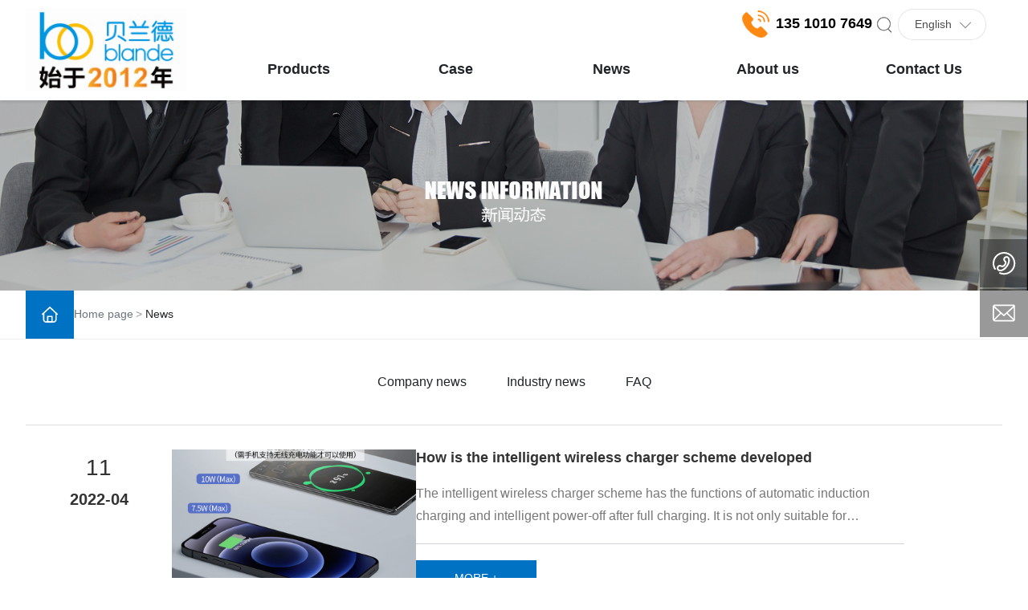

--- FILE ---
content_type: text/html; charset=utf-8
request_url: https://en.beiland.com/News/1.html
body_size: 21262
content:
<!DOCTYPE html>
<!--Designed and produced by CE Global (Beijing) Network Technology Co., Ltd.  If you have any comments or suggestions, please email csm-kjlonggang@300.cn-->
<html lang="en"><head>
    
        <title>News_Shenzhen beirand Technology Co., Ltd_chip_programme</title>
        <meta name="description" content="News_Shenzhen beirand Technology Co., Ltd_chip_programme"/>
        <meta name="keywords" content="News_News"/>
        <meta http-equiv="x-dns-prefetch-control" content="on" />
<link rel="dns-prefetch" href="//omo-oss-image.thefastimg.com"/>
<link rel="dns-prefetch" href="//dcloud-static01.faststatics.com"/>
    <link rel="shortcut icon " type="images/x-icon" href="/favicon.ico" />
    <link type="text/css" rel="stylesheet" href="/npublic/libs/css/ceccbootstrap.min.css,global.css?instance=new2025062208212979908&viewType=p&v=1751128503000&siteType=oper">
    <link type="text/css" rel="stylesheet" href="/css/site.css?instance=new2025062208212979908&viewType=p&v=1751128503000&siteType=oper">
    <link type="text/css" rel="stylesheet" href="/css/News_75f7a639e71a06e41b03e87015b7607b.min.css?instance=new2025062208212979908&viewType=p&v=1751128503000&siteType=oper">
    <meta name="viewport" content="width=device-width, initial-scale=1, user-scalable=no" />
    <meta name="renderer" content="webkit" />
<meta name="force-rendering" content="webkit" />
<meta http-equiv="X-UA-Compatible" content="IE=edge,chrome=1" />
<script>
    window.env = 'product';
    window.tenant={"bossProductInstance":"NEW2025062208212979908","cdnFlag":"0","cusId":"3AnZwYvw17pbWD29$U6qlt","domainSSL":"1","domainStatus":10,"flag":1,"foreign":true,"language":"en","domain":"en.beiland.com","makeDomain":"2506225002.p.make.dcloud.portal1.portal.thefastmake.com","mobileMakeDomain":"2506225002.m.make.dcloud.portal1.portal.thefastmake.com","mobileProductDomain":"2506225002.m.oper.dcloud.portal1.portal.fastoper.com","mobilePublishTime":1751128219000,"mobileStatus":8,"ningkerDomain":"FOREIGN_TRADE","pcPublishTime":1751128503000,"productDomain":"2506225002.p.oper.dcloud.portal1.portal.fastoper.com","siteType":"oper","status":6,"tenantId":402876,"unittype":"portal-saas","viewType":"p","code":"2506225002","productGroupId":"PG2025062208212891455","productVersion":"20240101"};
    window.pageObj={"instanceId":"new2025062208212979908","pageId":"3f0302c8-d063-4cd6-9023-1a9080c5e21c","name":"News","filename":"News","pageAddress":null,"appId":"60003","pageMotherSetIdList":["footer","head"],"pageMotherSetList":[{"instanceId":"new2025062208212979908","motherSetId":"footer","motherSetName":"默认底部","motherViewType":null,"motherOperStatus":null,"motherSetImageUrl":"/productimg/mother/p/footer.png","motherSetDel":1,"motherSetLocation":1,"pageIds":null,"createTime":1701406226000,"updateTime":1701406226000,"version":0},{"instanceId":"new2025062208212979908","motherSetId":"head","motherSetName":"默认头部","motherViewType":null,"motherOperStatus":null,"motherSetImageUrl":"/productimg/mother/p/head.png","motherSetDel":1,"motherSetLocation":0,"pageIds":null,"createTime":1701406226000,"updateTime":1701406226000,"version":0}],"children":null,"batchCacheTPageList":null,"pageType":"2","contentType":"18506","viewType":null,"imageUrl":null,"previewImg":null,"showOrder":3,"parentId":"0","bindId":null,"operStatus":"BUSINESS","del":0,"pageTypeName":null,"isHomePage":0,"isLoginPage":0,"isRegisterPage":null,"isDeafault":0,"isLoginCheck":null,"isSpecialPage":0,"isErrorPage":0,"isPermissionPage":null,"isShopPage":0,"isNavigation":null,"isFlowpage":0,"createTime":1750838108000,"updateTime":1750838108000,"_detailId":"1740629778054799360","renderInfo":{"host":"2506225002.p.oper.dcloud.portal1.portal.fastoper.com","realhost":"2506225002.p.oper.dcloud.portal1.portal.fastoper.com"}};
</script>
<script src="/npublic/libs/core/ceccjquery.min.js,require.min.js,lib.min.js,page.min.js?instance=new2025062208212979908&viewType=p&v=1751128503000&siteType=oper"></script>
<script src="/npublic/commonjs/common.min.js?instance=new2025062208212979908&viewType=p&v=1751128503000&siteType=oper"></script>
<!--headThirdJs begin--><!-- Google Tag Manager --><script>(function(w,d,s,l,i){w[l]=w[l]||[];w[l].push({'gtm.start':new Date().getTime(),event:'gtm.js'});var f=d.getElementsByTagName(s)[0],j=d.createElement(s),dl=l!='dataLayer'?'&l='+l:'';j.async=true;j.src='https://www.googletagmanager.com/gtm.js?id='+i+dl;f.parentNode.insertBefore(j,f);})(window,document,'script','dataLayer','GTM-NTMRN55J');</script><!-- End Google Tag Manager --><!--headThirdJs end--></head><body data-pageid="3f0302c8-d063-4cd6-9023-1a9080c5e21c"><div class="main">

<div id="c_grid-116273709439191">    <div class="p_gridbox signal s_tmpl">
            <div id="content_box-116273709439191-0" class="d_gridCell_0 p_gridCell ND_empty"><div id="c_static_001-1702948234782">
<div class="e_container-1 s_layout">
    <div class="cbox-1-0 p_item"><div class="e_image-3 s_img">
                    <a href="/" target="_self">
                    <img src="https://omo-oss-image.thefastimg.com/portal-saas/pg2025062208212891455/cms/image/0cfeb3b0-0bdb-473e-a2f8-3f3f0f54bfec.jpg" alt="" title="" la="la" needthumb="false"/>
                    </a>
<script src="/upload/js/ef73e6bf828b4ed88781cdc74de8dd52.js?instance=new2025062208212979908&viewType=p&v=1751128503000&siteType=oper"></script>
<script src="/upload/js/5ab2f695fa9748c3b84836861bc158c2.js?instance=new2025062208212979908&viewType=p&v=1751128503000&siteType=oper"></script>
</div></div>
    <div class="cbox-1-1 p_item"><div class="e_container-2 s_layout">
    <div class="cbox-2-0 p_item"><p class="e_text-4 s_title">
        <a href="tel:13510107649" target="_self">
        <img src="https://omo-oss-image.thefastimg.com/portal-saas/pg2025062208212891455/cms/image/0c4b0dd5-759b-4a1f-a36f-5ab821e0859a.png" alt="" title="" la="la"/>
        <span>135 1010 7649</span>
        </a>
</p><div class="e_image-5 s_img">
                    <a href="/Search.html" target="_self">
                    <img src="https://omo-oss-image.thefastimg.com/portal-saas/pg2025062208212891455/cms/image/4a054a22-69e1-46e7-acff-db6032dd1e9e.jpg" alt="" title="" la="la" needthumb="false"/>
                    </a>
</div><div class="e_navigationD-6 " needjs="true">
    <div class="p_languageNav">
        <ul class="p_level1Box">
            <li class="p_level1Item">
                <p class="p_menuItem p_o js_editor_click ">
                  	<a href="https://en.beiland.com/" target="">
                    	<span>English</span>
                    </a>
                    <svg t="1637731706730" class="icon p_jtIcon" viewBox="0 0 1024 1024" version="1.1" xmlns="https://www.w3.org/2000/svg" p-id="1724" width="20" height="20"><path d="M185.884 327.55 146.3 367.133 512.021 732.779 877.7 367.133 838.117 327.55 511.997 653.676Z" p-id="1725"  fill="#8a8a8a"></path></svg>
                </p>
                <p class="p_menuItem_s p_p js_editor_click ">
                    <svg t="1637734750365" class="icon" viewBox="0 0 1024 1024" version="1.1" xmlns="https://www.w3.org/2000/svg" p-id="3383" width="20" height="20"><path d="M512 0C229.2 0 0 229.2 0 512s229.2 512 512 512 512-229.2 512-512S794.8 0 512 0zM337.6 924.8c-53.3-22.6-101.3-54.9-142.4-96-41.2-41.2-73.5-89.1-96-142.4C75.8 631.2 64 572.5 64 512c0-29 2.7-57.6 8.1-85.5 6.5 2.5 13.8 3.9 20.9 3.9 9.7 0 19.3-2.4 27.1-7.6 8-5.3 17.3-8.1 26.5-8.1 7.9 0 15.8 2.1 22.8 6.4 8.1 5 13.8 11.6 13.8 22.8 0 81.6 2.8 168.7 76.9 169.9 2.2 0 41.2 14.9 59.8 63.3 2.2 5.6 6.4 7.4 12.2 7.4 11.5 0 29-7.4 47.6-7.4 13.9 0 0 23.6 0 74.5C379.8 802 489 880.1 489 880.1c-0.6 32 0.9 58.5 3.3 79.4-53.5-2.2-105.5-13.9-154.7-34.7z m491.2-96c-41.2 41.2-89.1 73.5-142.4 96-24.4 10.3-49.4 18.4-75 24.1-1.5-0.3-3.2-0.4-5-0.4-3.5 0-7.5 0.5-12 1.7 15.5-65.5 22.9-102.4 54.9-130.2 44-38.2 9.7-80.4-24-80.4-1.9 0-3.9 0.1-5.8 0.4-1.5 0.2-2.8 0.3-4 0.3-22.2 0-7.5-34.9-31.1-36.9-24.8-2.1-57.3-51.4-93.4-68.5-19-9-37.5-33.2-67-34.5h-1.7c-18.6 0-42.3 11.1-54.4 11.1-4.8 0-7.8-1.8-7.8-6.7 0-57.1-5.9-97.7-6.8-113.8-0.4-5.5-2-7.1-1.1-7.1 1.2 0 7.2 3.2 27.8 3.7h0.5c18.6 0 9.7-38.5 28.1-40 0.8-0.1 1.6-0.1 2.4-0.1 16.4 0 47.5 11.8 63.8 11.8 3.4 0 6.1-0.5 7.9-1.7 0.2-0.1 0.4-0.2 0.7-0.2 8.8 0 43.4 86.3 62.8 86.3 8 0 13.4-14.7 13.4-56 0-17.1-9-46.9 0-63.3 35.1-64.2 67.9-116.7 65.1-124.1-0.9-2.3-11.3-4.4-25-4.4-11.7 0-25.7 1.5-38.3 5.6-9.4 3.1 2.8 17.7-10.2 20.8-8.7 2-17.2 2.9-25.2 2.9-38.2 0-65.8-20.3-53.3-39.8 15.9-23.9 72.8-10.6 77.9-58.6 2.3-22.2 4.3-47.2 5.8-68.5 0.5-7.7 6.7-13.7 14.4-14.2 37.2-2.7 41-47 6.2-75.3 37.5 5.4 74.1 15.6 109.2 30.5 53.3 22.6 101.3 54.9 142.4 96 37.4 37.4 67.4 80.3 89.6 127.8-5.7-3.5-11.6-5.2-17.4-5.2-28.3 0-54.2 38.4-38 82-133 102-98.9 173.4-55.5 214 12.8 12 25.4 27.4 36.4 42.7 10.6 14.6 17.2 31.5 21 49.2 1.4 6.4 6.4 9.6 13.7 9.6 11 0 27-7.3 43.1-21.7-22.2 50.3-53.4 95.8-92.7 135.1z" p-id="3384" fill="#707070"></path></svg>
                </p>
                <ul class="p_level2Box">
                    <li class="p_level2Item">
                        <p class="p_menuItem">
                            <a href="https://en.beiland.com/" target="">
                              	<img src="https://omo-oss-image.thefastimg.com/portal-saas/pg2025062208212891455/cms/image/ae1552fc-1c03-46fb-87c7-e6c48cc284be.png" alt="en" title="en" la="la"/>
                                <span>English</span>
                            </a>
                        </p>
                    </li>
                    <li class="p_level2Item">
                        <p class="p_menuItem">
                            <a href="https://www.beiland.com/" target="">
                              	<img src="https://omo-oss-image.thefastimg.com/portal-saas/pg2025062208212891455/cms/image/45126bc3-055f-42b8-bf27-ff0fe470ee21.png" alt="cn" title="cn" la="la"/>
                                <span>中文简体</span>
                            </a>
                        </p>
                    </li>
                </ul>
            </li>
        </ul>
    </div>
</div></div>
    <div class="cbox-2-1 p_item"><div class="e_navigationB-7 " needjs="true">
    <div class="p_navButton">
        <p class="p_iconBox">
            <svg t="1625644785779" class="icon p_openIcon" viewBox="0 0 1024 1024" version="1.1" xmlns="https://www.w3.org/2000/svg" p-id="5036" width="200" height="200"><path d="M793.93115234 342.36010742H230.21716308c-18.58886719 0-33.65112305-14.75738526-33.65112304-32.95898437s15.0704956-32.95898438 33.65112305-32.95898438h563.71398925c18.58886719 0 33.65112305 14.75738526 33.65112305 32.95898438 0 18.20983887-15.0704956 32.95898438-33.65112305 32.95898437zM793.93115234 732.80047607H230.21716308c-18.58886719 0-33.65112305-14.75738526-33.65112304-32.95898437s15.0704956-32.95898438 33.65112305-32.95898438h563.71398925c18.58886719 0 33.65112305 14.75738526 33.65112305 32.95898438s-15.0704956 32.95898438-33.65112305 32.95898437zM793.93115234 537.99639893H230.21716308c-18.58886719 0-33.65112305-14.75738526-33.65112304-32.95898438s15.0704956-32.95898438 33.65112305-32.95898437h563.71398925c18.58886719 0 33.65112305 14.75738526 33.65112305 32.95898437s-15.0704956 32.95898438-33.65112305 32.95898438z" p-id="5037"></path></svg>
        </p>
    </div>
    <div class="p_navContent">
        <div class="p_navButton">
            <p class="p_iconBox">
                <svg t="1625645389126" class="icon p_closeIcon" viewBox="0 0 1024 1024" version="1.1" xmlns="https://www.w3.org/2000/svg" p-id="5167" width="200" height="200"><path d="M798.72 225.73511147a44.78293333 44.78293333 0 0 0-31.85777813-13.19822294c-11.83288853 0-23.66577813 5.00622187-31.85777707 13.19822294L512 447.82933333 289.45066667 225.28a44.78293333 44.78293333 0 0 0-31.85777814-13.19822187c-11.83288853 0-23.66577813 5.00622187-32.31288853 13.19822187a45.32906667 45.32906667 0 0 0 0 64.17066667L447.82933333 512 225.28 734.54933333a45.32906667 45.32906667 0 1 0 64.17066667 64.17066667L512 576.17066667l222.54933333 222.54933333a45.32906667 45.32906667 0 1 0 64.17066667-64.17066667L576.17066667 512l222.54933333-222.54933333c17.29422187-17.29422187 17.29422187-46.42133333 0-63.7155552z" p-id="5168"></path></svg>
            </p>
        </div>
        <ul class="p_navBox1">
            <li class="p_navItem1">
                <p class="p_menu1Item js_editor_click">
                    <a href="/Products/1190309286467227648.html" target="">
                        <span>Products</span>
                    </a>
                    <svg t="1625735163067" class="icon p_jtIcon" viewBox="0 0 1024 1024" version="1.1" xmlns="https://www.w3.org/2000/svg" p-id="1486" width="200" height="200"><path d="M661.16183428 486.94732961L415.99871022 219.24359155c-13.37500289-14.59708438-35.98351032-15.54759219-50.51270128-2.24048272-14.59708438 13.37500289-15.54759219 35.98351032-2.24048272 50.51270127l223.09776396 243.60157549-222.89408371 244.28050967c-13.30710947 14.59708438-12.28870823 37.20559179 2.30837613 50.51270125 14.59708438 13.30710947 37.20559179 12.28870823 50.51270128-2.30837613l244.75576356-268.11109855c0.47525392-0.54314733 1.01840124-1.15418807 1.42576173-1.6973354 11.13452018-13.51078973 10.93083994-33.53934734-1.2899749-46.84645682z" p-id="1487"></path></svg>
                </p>
                <ul class="p_navBox2">
                    <li class="p_navItem2">
                        <p class="p_menu2Item">
                            <a href="/Products/1190309286513364992.html" target="">
                                <span class="p_img">
            <img src="/npublic/img/s.png" lazy="https://omo-oss-image.thefastimg.com/portal-saas/pg2025062208212891455/cms/image/dd706734-710e-49ae-a8ea-e52412437dd2.jpg" alt="chip" title="chip" la="la"/>
        </span>
                                <span class="title">chip</span>
                            </a>
                        </p>
                    </li>
                    <li class="p_navItem2">
                        <p class="p_menu2Item">
                            <a href="/Products/1190309286542725120.html" target="">
                                <span class="p_img">
            <img src="/npublic/img/s.png" lazy="https://omo-oss-image.thefastimg.com/portal-saas/pg2025062208212891455/cms/image/e48b442d-0fae-4a2e-bcb3-25878c786a9f.jpg" alt="programme" title="programme" la="la"/>
        </span>
                                <span class="title">programme</span>
                            </a>
                        </p>
                    </li>
                </ul>
            </li>
            <li class="p_navItem1">
                <p class="p_menu1Item js_editor_click">
                    <a href="/Case/1740629810334162944.html" target="">
                        <span>Case</span>
                    </a>
                    <svg t="1625735163067" class="icon p_jtIcon" viewBox="0 0 1024 1024" version="1.1" xmlns="https://www.w3.org/2000/svg" p-id="1486" width="200" height="200"><path d="M661.16183428 486.94732961L415.99871022 219.24359155c-13.37500289-14.59708438-35.98351032-15.54759219-50.51270128-2.24048272-14.59708438 13.37500289-15.54759219 35.98351032-2.24048272 50.51270127l223.09776396 243.60157549-222.89408371 244.28050967c-13.30710947 14.59708438-12.28870823 37.20559179 2.30837613 50.51270125 14.59708438 13.30710947 37.20559179 12.28870823 50.51270128-2.30837613l244.75576356-268.11109855c0.47525392-0.54314733 1.01840124-1.15418807 1.42576173-1.6973354 11.13452018-13.51078973 10.93083994-33.53934734-1.2899749-46.84645682z" p-id="1487"></path></svg>
                </p>
                <ul class="p_navBox2">
                    <li class="p_navItem2">
                        <p class="p_menu2Item">
                            <a href="/Case/1740629810334162944.html" target="">
                                <span class="title">Electronics</span>
                            </a>
                        </p>
                    </li>
                    <li class="p_navItem2">
                        <p class="p_menu2Item">
                            <a href="/Case/1740629810795536384.html" target="">
                                <span class="title">Vehicle</span>
                            </a>
                        </p>
                    </li>
                    <li class="p_navItem2">
                        <p class="p_menu2Item">
                            <a href="/Case/1740629811256909824.html" target="">
                                <span class="title">Smart home</span>
                            </a>
                        </p>
                    </li>
                    <li class="p_navItem2">
                        <p class="p_menu2Item">
                            <a href="/Case/1740629811722477568.html" target="">
                                <span class="title">Smart wear</span>
                            </a>
                        </p>
                    </li>
                    <li class="p_navItem2">
                        <p class="p_menu2Item">
                            <a href="/Case/1740629816386543616.html" target="">
                                <span class="title">Charging platform</span>
                            </a>
                        </p>
                    </li>
                    <li class="p_navItem2">
                        <p class="p_menu2Item">
                            <a href="/Case/1740629816852111360.html" target="">
                                <span class="title">Scheme customization</span>
                            </a>
                        </p>
                    </li>
                </ul>
            </li>
            <li class="p_navItem1">
                <p class="p_menu1Item js_editor_click">
                    <a href="/News/1.html" target="">
                        <span>News</span>
                    </a>
                    <svg t="1625735163067" class="icon p_jtIcon" viewBox="0 0 1024 1024" version="1.1" xmlns="https://www.w3.org/2000/svg" p-id="1486" width="200" height="200"><path d="M661.16183428 486.94732961L415.99871022 219.24359155c-13.37500289-14.59708438-35.98351032-15.54759219-50.51270128-2.24048272-14.59708438 13.37500289-15.54759219 35.98351032-2.24048272 50.51270127l223.09776396 243.60157549-222.89408371 244.28050967c-13.30710947 14.59708438-12.28870823 37.20559179 2.30837613 50.51270125 14.59708438 13.30710947 37.20559179 12.28870823 50.51270128-2.30837613l244.75576356-268.11109855c0.47525392-0.54314733 1.01840124-1.15418807 1.42576173-1.6973354 11.13452018-13.51078973 10.93083994-33.53934734-1.2899749-46.84645682z" p-id="1487"></path></svg>
                </p>
                <ul class="p_navBox2">
                    <li class="p_navItem2">
                        <p class="p_menu2Item">
                            <a href="/News/1740629800045535232.html" target="">
                                <span class="title">Company news</span>
                            </a>
                        </p>
                    </li>
                    <li class="p_navItem2">
                        <p class="p_menu2Item">
                            <a href="/News/1740629800506908672.html" target="">
                                <span class="title">Industry news</span>
                            </a>
                        </p>
                    </li>
                    <li class="p_navItem2">
                        <p class="p_menu2Item">
                            <a href="/News/1740629801433849856.html" target="">
                                <span class="title">FAQ</span>
                            </a>
                        </p>
                    </li>
                </ul>
            </li>
            <li class="p_navItem1">
                <p class="p_menu1Item js_editor_click">
                    <a href="/About/1.html" target="">
                        <span>About us</span>
                    </a>
                    <svg t="1625735163067" class="icon p_jtIcon" viewBox="0 0 1024 1024" version="1.1" xmlns="https://www.w3.org/2000/svg" p-id="1486" width="200" height="200"><path d="M661.16183428 486.94732961L415.99871022 219.24359155c-13.37500289-14.59708438-35.98351032-15.54759219-50.51270128-2.24048272-14.59708438 13.37500289-15.54759219 35.98351032-2.24048272 50.51270127l223.09776396 243.60157549-222.89408371 244.28050967c-13.30710947 14.59708438-12.28870823 37.20559179 2.30837613 50.51270125 14.59708438 13.30710947 37.20559179 12.28870823 50.51270128-2.30837613l244.75576356-268.11109855c0.47525392-0.54314733 1.01840124-1.15418807 1.42576173-1.6973354 11.13452018-13.51078973 10.93083994-33.53934734-1.2899749-46.84645682z" p-id="1487"></path></svg>
                </p>
                <ul class="p_navBox2">
                    <li class="p_navItem2">
                        <p class="p_menu2Item">
                            <a href="/About/1.html" target="">
                                <span class="title">Company introduction</span>
                            </a>
                        </p>
                    </li>
                    <li class="p_navItem2">
                        <p class="p_menu2Item">
                            <a href="/About/2.html" target="">
                                <span class="title">Corporate Culture</span>
                            </a>
                        </p>
                    </li>
                    <li class="p_navItem2">
                        <p class="p_menu2Item">
                            <a href="/About/3.html" target="">
                                <span class="title">Enterprise display</span>
                            </a>
                        </p>
                    </li>
                    <li class="p_navItem2">
                        <p class="p_menu2Item">
                            <a href="/About/4.html" target="">
                                <span class="title">Qualification</span>
                            </a>
                        </p>
                    </li>
                    <li class="p_navItem2">
                        <p class="p_menu2Item">
                            <a href="/About/5.html" target="">
                                <span class="title">Join us</span>
                            </a>
                        </p>
                    </li>
                </ul>
            </li>
            <li class="p_navItem1">
                <p class="p_menu1Item js_editor_click">
                    <a href="/Contact.html" target="">
                        <span>Contact Us</span>
                    </a>
                    
                </p>
            </li>
        </ul>
    </div>
</div></div>
</div></div>
</div>
 <input type="hidden" name="propJson" value='{&quot;href_5&quot;:{&quot;transport&quot;:[],&quot;type&quot;:&quot;page&quot;,&quot;value&quot;:{&quot;pageId&quot;:&quot;55e8c95b-2071-43c5-b86a-77f5e7ee0d75&quot;,&quot;hash&quot;:&quot;&quot;},&quot;target&quot;:&quot;_self&quot;},&quot;href_4&quot;:{&quot;transport&quot;:[],&quot;type&quot;:&quot;tel&quot;,&quot;value&quot;:&quot;13510107649&quot;,&quot;target&quot;:&quot;_self&quot;},&quot;setting_3&quot;:{&quot;fit&quot;:&quot;contain&quot;,&quot;errorUrl&quot;:&quot;&quot;,&quot;needThumb&quot;:&quot;false&quot;,&quot;isLazy&quot;:&quot;false&quot;},&quot;setting_5&quot;:{&quot;fit&quot;:&quot;contain&quot;,&quot;errorUrl&quot;:&quot;&quot;,&quot;needThumb&quot;:&quot;false&quot;,&quot;isLazy&quot;:&quot;false&quot;},&quot;dense_4&quot;:&quot;&quot;,&quot;showArrow_6&quot;:true,&quot;showArrow_7&quot;:true,&quot;imgList1_3&quot;:[],&quot;imgList2_3&quot;:[],&quot;space_3&quot;:0,&quot;imgList1_5&quot;:[],&quot;imgList2_5&quot;:[],&quot;space_5&quot;:0,&quot;prompt_4&quot;:&quot;&quot;,&quot;href_3&quot;:{&quot;transport&quot;:[],&quot;type&quot;:&quot;page&quot;,&quot;value&quot;:{&quot;pageId&quot;:&quot;af96174b-39ab-430a-a049-013fbaedc0p0&quot;,&quot;hash&quot;:&quot;&quot;},&quot;target&quot;:&quot;_self&quot;},&quot;mopx_7&quot;:768,&quot;useclick_7&quot;:false}'/></div></div>
    </div>
</div>
<div id="c_static_001-17031244366680">
<div class="e_container-1 s_layout">
    <div class="cbox-1-0 p_item"><div class="e_image-2 s_img">
                    <img src="https://omo-oss-image.thefastimg.com/portal-saas/pg2025062208212891455/cms/image/189ebf2a-18e4-4674-af88-18db70117f7e.jpg" alt="" title="" la="la" needthumb="false"/>
</div></div>
    <div class="cbox-1-1 p_item"><div class="e_breadcrumb-3 s_list" needjs="true">
    <ul class="p_breadcrumb">
        <!-- first-child -->
        <li class="p_breadcrumbItem">
            <a href="/">
                <!-- 图标 -->
                <span class="text-secondary p_icon">
                    <svg t="1631185047228" class="icon" viewBox="0 0 1029 1024" version="1.1"
                         xmlns="http://www.w3.org/2000/svg" p-id="1034" width="200" height="200">
                        <path d="M44.799492 528.986943a42.836848 42.836848 0 0 1-31.231646-13.567846 42.725916 42.725916 0 0 1 2.133309-60.329983L491.685094 11.446142a42.68325 42.68325 0 0 1 58.538003 0.34133l465.658723 443.642972c17.066473 16.21315 17.749132 43.26351 1.45065 60.329983s-43.26351 17.749132-60.329983 1.45065L520.442102 101.301124 73.897829 517.552406c-8.27724 7.679913-18.687788 11.434537-29.098337 11.434537z"
                              p-id="1035"></path>
                        <path d="M752.716803 1024H282.876794c-111.188073 0-201.640381-86.697684-201.640381-193.27781V434.524014c0-23.551733 19.11445-42.666183 42.666183-42.666183s42.666183 19.11445 42.666183 42.666183v396.283509c0 59.476659 52.138076 107.945443 116.308015 107.945443h469.925341c64.084607 0 116.308015-48.383452 116.308015-107.945443V434.524014c0-23.551733 19.11445-42.666183 42.666183-42.666183s42.666183 19.11445 42.666183 42.666183v396.283509c-0.085332 106.494793-90.537641 193.192477-201.725713 193.192477z"
                              p-id="1036"></path>
                        <path d="M657.400549 1017.173411H383.142324c-23.551733 0-42.666183-19.11445-42.666183-42.666183V625.839179c0-23.551733 19.11445-42.666183 42.666183-42.666183h274.258225c23.551733 0 42.666183 19.11445 42.666184 42.666183v348.668049c0 23.551733-19.11445 42.666183-42.666184 42.666183z m-231.592041-85.332367h188.925858V668.505362H425.808508v263.335682z"
                              p-id="1037"></path>
                    </svg>
                </span>
                <!-- 图标 -->
                <span class="text-secondary p_title">Home page</span>
            </a>
        </li>
    </ul>
</div>
</div>
</div>
 <input type="hidden" name="propJson" value='{&quot;href_2&quot;:{&quot;type&quot;:&quot;&quot;,&quot;value&quot;:&quot;&quot;,&quot;target&quot;:&quot;&quot;},&quot;setting_2&quot;:{&quot;fit&quot;:&quot;contain&quot;,&quot;errorUrl&quot;:&quot;&quot;,&quot;needThumb&quot;:&quot;false&quot;,&quot;isLazy&quot;:&quot;false&quot;},&quot;imgList2_2&quot;:[],&quot;space_2&quot;:0,&quot;imgList1_2&quot;:[]}'/></div><div id="c_static_001_P_35312-17031244423580">
<div class="e_loop-8 s_list" needjs="true" ds-id="" elem-id="e_loop-8">
<script src="/upload/js/7b4e42a254724d58b9955cb49c8e9807.js?instance=new2025062208212979908&viewType=p&v=1751128503000&siteType=oper"></script>
	<div class="p_list menuList">
		<div class="p_loopitem wow fadeInRight" data-wow-duration="0.8s" data-wow-delay="000ms">
			<div class="navItem1">
				<a href="/News/1740629800045535232.html">
                  		Company news
              	</a>
			</div>
			<div class="navList2Box">
			</div>
		</div>
		<div class="p_loopitem wow fadeInRight" data-wow-duration="0.8s" data-wow-delay="100ms">
			<div class="navItem1">
				<a href="/News/1740629800506908672.html">
                  		Industry news
              	</a>
			</div>
			<div class="navList2Box">
			</div>
		</div>
		<div class="p_loopitem wow fadeInRight" data-wow-duration="0.8s" data-wow-delay="200ms">
			<div class="navItem1">
				<a href="/News/1740629801433849856.html">
                  		FAQ
              	</a>
			</div>
			<div class="navList2Box">
			</div>
		</div>
		<div class="close">
			<svg width="24" height="24" viewBox="0 0 48 48" fill="none" xmlns="http://www.w3.org/2000/svg">
				<path d="M8 8L40 40" stroke="#333" stroke-width="4" stroke-linecap="round" stroke-linejoin="round"></path>
				<path d="M8 40L40 8" stroke="#333" stroke-width="4" stroke-linecap="round" stroke-linejoin="round"></path>
			</svg>
		</div>
	</div>
	<div class="more">
		All categories
      	<svg width="22" height="22" viewBox="0 0 48 48" fill="none" xmlns="http://www.w3.org/2000/svg"><path d="M19 12L31 24L19 36" stroke="#fff" stroke-width="3" stroke-linecap="round" stroke-linejoin="round"></path></svg>
	</div>
</div>

 <input type="hidden" name="propJson" value='{&quot;dense_9&quot;:&quot;&quot;,&quot;prompt_9&quot;:&quot;&quot;,&quot;pageConfig_8&quot;:{&quot;rolling&quot;:{&quot;navigation&quot;:true,&quot;scrollType&quot;:&quot;horizontal&quot;,&quot;pagenation&quot;:true,&quot;scrollTime&quot;:4,&quot;autoScroll&quot;:true,&quot;speed&quot;:600},&quot;showJump&quot;:true,&quot;pageType&quot;:&quot;hidden&quot;,&quot;showButtom&quot;:false,&quot;showTotal&quot;:false,&quot;pcColumn&quot;:8,&quot;marquee&quot;:{&quot;navigation&quot;:true,&quot;marqueeTime&quot;:4,&quot;scrollType&quot;:&quot;horizontal&quot;,&quot;opp&quot;:false},&quot;loopItem&quot;:&quot;.p_loopitem&quot;,&quot;status&quot;:true,&quot;filterPosition&quot;:&quot;&quot;,&quot;pcRow&quot;:1,&quot;moColumn&quot;:8,&quot;datasourceid&quot;:&quot;datasource4&quot;,&quot;elementid&quot;:8},&quot;href_9&quot;:{&quot;transport&quot;:[],&quot;type&quot;:&quot;field&quot;,&quot;value&quot;:&quot;categoryUrl&quot;,&quot;target&quot;:&quot;_self&quot;},&quot;page_8&quot;:{&quot;size&quot;:6,&quot;from&quot;:0,&quot;totalCount&quot;:100}}'/></div><div id="c_static_001-1703124506569">
<div class="e_container-1 s_layout">
    <div class="cbox-1-0 p_item"><div class="e_loop-2 s_list" needjs="true" ds-id="" elem-id="e_loop-2">
	<div class="p_list">
		<div class="cbox-2 p_loopitem"><div class="e_container-3 s_layout">
    <div class="cbox-3-0 p_item"><P class="e_timeFormat-4 s_title">11</P><P class="e_timeFormat-5 s_title">2022-04</P></div>
    <div class="cbox-3-1 p_item"><div class="e_image-6 s_img">
                            <a href="/news/166.html" target="_self">
                            <img src="https://omo-oss-image.thefastimg.com/portal-saas/pg2025062208212891455/cms/image/7f7f0a13-7e47-4f3b-8334-87300213b7bc.jpg" alt="How is the intelligent wireless charger scheme developed" title="How is the intelligent wireless charger scheme developed" la="la" needthumb="false"/>
                            </a>
</div></div>
    <div class="cbox-3-2 p_item"><p class="e_text-7 s_title">
        <a href="/news/166.html" target="_self">
        How is the intelligent wireless charger scheme developed
        </a>
</p><p class="e_text-8 s_title">
        <a href="/news/166.html" target="_self">
        The intelligent wireless charger scheme has the functions of automatic induction charging and intelligent power-off after full charging. It is not only suitable for electronic products with various charging voltages and capacities, but also can charge multiple different electronic products at the same time. The work adopts the design idea of intelligent wireless charging, which has the advantages of convenient use and wide application, and has high promotion and application value. Then, let's learn how to develop the scheme of intelligent wireless charger!
Introduction to intelligent wireless charger scheme
With the rapid development of electronic technology, the number of global mobile phone users has reached 3.3 billion. With MP3, MP4 and other peripheral electronic products, less than two people have mobile phone electronic products that need to be charged on average. At present, cable connection charging is widely used. The cable interface of this charging mode will usually have poor contact and other phenomena after long-term use. Moreover, a charger is not widely applicable, and different chargers need to be used according to the types of electronic products. It is very troublesome to find a suitable interface and wiring when charging. Charging all kinds of portable electronic products is an annoying trouble. In order to improve the above phenomenon, it is necessary to develop intelligent wireless charger.
Working principle of intelligent charger
The intelligent charger uses the principle of electromagnetic induction. In the non-contact charging system, it uses wireless transmission mode to charge, rather than wire (charging line) to transmit power. There is no physical interface for charging. Compared with general chargers, it avoids the trouble of inserting wires and pulling out batteries, and has the working principle of general chargers; The work adopts the design idea of one (charger) to many (inductive load) charging and intelligent charging; After the wireless charger charges the load, the indicator light will change from green light to seven color light, and the mobile phone can correctly display the charging state to intelligently complete the charging process. The experimental product is mobile phone.
Advantages of Smart Wireless charger scheme:
1) Low cost
The circuit is composed of a pulse generation unit, a power amplification unit, a filter unit, a comparison unit and a transmitting and receiving unit. Each unit is composed of several small components, which is simple to make.
2) One to many charging
One charger can charge multiple loads. Each household can use one charger for the whole family. With the increase of load, the work efficiency will be improved, which can not only save electricity but also reduce unnecessary costs.
3) Convenient
Compared with ordinary chargers, it not only reduces the trouble of plugging in and out, but also avoids the phenomena of inappropriate connector and poor contact. The elderly can also use it easily.
4) Intellectualization
The intelligent wireless charger scheme can automatically conduct inductive charging as long as the inductive load is placed on the charger. Through information feedback, after the inductive load is fully charged, it can automatically turn off the power supply to realize the intelligence of the charging process.
The smart wireless charger scheme will greatly improve our life. With the popularity of wireless charging technology, people can charge all devices with one charger. Moreover, with the popularization of this technology, wireless charging transmitters can be easily found in all places where we live, live and work. Charging transmitters can also be installed in cars, planes, hotels and offices. This means that people can charge their appliances anytime, anywhere without carrying wires.
The above is how to develop the intelligent wireless charger scheme. If you need more information, please feel free to contact us!
        </a>
</p><hr class="e_line-10 s_line" /><a class="e_button-9 s_button1 btn btn-primary " href="/news/166.html" target="_self">
    <span>MORE +</span> 
</a>

</div>
</div></div>
		<div class="cbox-2 p_loopitem"><div class="e_container-3 s_layout">
    <div class="cbox-3-0 p_item"><P class="e_timeFormat-4 s_title">25</P><P class="e_timeFormat-5 s_title">2022-03</P></div>
    <div class="cbox-3-1 p_item"><div class="e_image-6 s_img">
                    <a href="/news/165.html" target="_self">
                    <img src="https://omo-oss-image.thefastimg.com/portal-saas/pg2025062208212891455/cms/image/dffd78d0-f949-476b-8768-91e2a3556ca0.png" alt="Scheme of electromagnetic induction intelligent wireless charger" title="Scheme of electromagnetic induction intelligent wireless charger" la="la" needthumb="false"/>
                    </a>
</div></div>
    <div class="cbox-3-2 p_item"><p class="e_text-7 s_title">
        <a href="/news/165.html" target="_self">
        Scheme of electromagnetic induction intelligent wireless charger
        </a>
</p><p class="e_text-8 s_title">
        <a href="/news/165.html" target="_self">
        With the rapid development of electronic technology, the number of people using smart phones in the world is increasing. By 2017, 69% of the world's people will use smart phones. At present, cable connected charging is widely used. The cable interface of this charging method will have poor contact for a long time. Moreover, a charger is not widely applicable. Different chargers need to be used according to the types of electronic products. It is very troublesome to find appropriate interfaces and wiring when charging. The charging of various portable electronic products is a headache. In order to improve the above phenomena, we need to develop a smart wireless charger scheme. Now let's learn about the electromagnetic induction Smart Wireless charger scheme!

 



The wireless charger scheme uses the principle of electromagnetic induction. After 1N4148 rectification and filtering, the voltage U1 is compared with the reference source uo. During charging, the current of the transmitting coil increases with the increase of inductive load. The load voltage of 0.33 Ω is amplified by 23 times through the operational amplifier, the green light is on, and there is no inductive load after 10 seconds, so it will shut down automatically; Press the reset button, U1 is much brighter than uo colorful light, indicating that it is charging; When no-load or full charge, U1 is less than uo, and the charger will restart. The specific circuit analysis is as follows
1) When switch S2 is disconnected, the charger is in intelligent charging as a whole. The colorful lamp flashes and UI reaches a high level. At this time, Q5 is saturated, and the voltage uceq is 0.67v, which is lower than the sum of the on voltage of Q2 and Q4 (1.34v). Q2 and Q4 constitute Darlington and cut off at the same time. After the charger is started, relay K1 is closed and K2 becomes closed at the same time. When there is inductive load, Q3 is cut off at this time, and capacitors C5 and R9 form an RC charging circuit. When the capacitor charging voltage reaches the on voltage of Q2 and Q4, Q2 is turned on to saturate Q4. When relay K1 is fully charged by the adsorbed inductive load or there is no inductive load, the green light is on, that is, UI is low level. Click the reset switch and the charger will restart. When the inductive load is fully charged (or no inductive load), the capacitor C5 is charged. At this time, after the relay is powered off, the relay K2 is closed. At this time, C5 and R13 form an RC discharge circuit to give C5 rapid discharge. Its voltage is ut.
2) During S2 shutdown, the whole charging circuit is in the process of manually cutting off the power supply.
The wireless charger has the functions of automatic induction charging and intelligent power-off after full charging. It can also charge a variety of different electronic products at the same time. It is not only suitable for electronic products with various charging voltages and capacities.
The wireless charger scheme summarizes the following advantages.
1) Low cost
The circuit is composed of a pulse generation unit, a power amplification unit, a filter unit, a comparison unit and a transmitting and receiving unit. Each unit is composed of several small components, which is simple to make.
2) One to many charging
One charger can charge multiple loads. Each household can use one charger for the whole family. With the increase of load, the work efficiency will be improved, which can not only save electricity but also reduce unnecessary costs.
3) Convenient
Compared with ordinary chargers, it not only reduces the trouble of plugging in and out, but also avoids the phenomena of inappropriate connector and poor contact. The elderly can also use it easily.
4) Intellectualization
As long as the inductive load is placed on the charger to realize the intellectualization of the charging process, it can automatically inductive charging. Through information feedback, after the inductive load is fully charged, it can automatically turn off the power supply.
The above is the scheme of electromagnetic induction intelligent wireless charger. If you need more information, you can contact us at any time!

 
        </a>
</p><hr class="e_line-10 s_line" /><a class="e_button-9 s_button1 btn btn-primary " href="/news/165.html" target="_self">
    <span>MORE +</span> 
</a>

</div>
</div></div>
		<div class="cbox-2 p_loopitem"><div class="e_container-3 s_layout">
    <div class="cbox-3-0 p_item"><P class="e_timeFormat-4 s_title">10</P><P class="e_timeFormat-5 s_title">2022-03</P></div>
    <div class="cbox-3-1 p_item"><div class="e_image-6 s_img">
                            <a href="/news/154.html" target="_self">
                            <img src="https://omo-oss-image.thefastimg.com/portal-saas/pg2025062208212891455/cms/image/55e41409-e44a-4d6f-a746-d694383c4771.jpg" alt="Circuit analysis of wireless charger" title="Circuit analysis of wireless charger" la="la" needthumb="false"/>
                            </a>
</div></div>
    <div class="cbox-3-2 p_item"><p class="e_text-7 s_title">
        <a href="/news/154.html" target="_self">
        Circuit analysis of wireless charger
        </a>
</p><p class="e_text-8 s_title">
        <a href="/news/154.html" target="_self">
        Wireless charging has entered reality from dream and turned from concept to commodity. In recent years, it has led a new trend in mobile phones, electric vehicles and other fields. It proves that wireless charging technology has a very broad market prospect. The following is a micro distance wireless charger circuit scheme. This scheme is a feasibility exploration experiment. Then, let's learn about the circuit analysis of the wireless charger scheme!
Scheme and principle of wireless charger
The wireless charger scheme converts DC into high-frequency AC, and realizes the wireless power supply through the mutual inductive coupling between the primary and secondary coils without wired connection. The basic scheme is shown in the figure.
The wireless charger is composed of power transmitting circuit, power receiving circuit and charging control circuit.
Power transmission department
The power supply of the transmitting unit of the wireless charger scheme includes 220V AC and 24V DC, which are selected by the relay J. According to the principle of AC priority, the normally closed contact of relay J in the figure is connected with DC (battery BT1). Usually S3 is on.
When AC power is supplied, the rectified and smoothed DC adsorption relay J of about 26V acts in the form of AC power supply, the DC power supply BT1 is disconnected from the power transmission circuit, and LED1 (green) emits light to indicate its state.
The 24V DC power selected by the relay J is mainly supplied to the transmitting coil L1. In addition, it is supplied to the integrated circuit IC2 after being depressurized by IC1 (78l12). Therefore, in order not to make the action of J affect the stable action of the transmitting circuit, the capacitance of capacitor C3 must be more than 2200uf
The wireless transmission of power is actually realized through the mutual inductance of transmitting coil L1 and receiving coil L2, in which L1 and L2 constitute the primary and secondary coils of coreless transformer. In order to ensure sufficient power and as high efficiency as possible, it is appropriate to select a high modulation frequency and consider the high-frequency characteristics of the equipment.
Generally, the distance between the receiving coil L2 and the transmitting coil L1 is only a few centimeters, which is close to coaxial, so high transmission efficiency can be obtained. The principle of charging control circuit unit is shown in Figure 2-3.
The effective value of 1.6mhz sine wave voltage induced by L2 is about 16V (no-load). After bridge rectification (composed of four 1N4148 high-frequency switching diodes) and C5 filtering, about 20V DC is obtained. As the power supply of the charging control unit.
As the prototype of the feasibility exploration experiment, the wireless charger scheme is only for small capacity lithium-ion batteries and lithium polymer batteries of about 100mah. It is suitable for pocket digital products such as MP3, MP4 and Bluetooth headset. There are no obstacles in principle to popularize it into high-capacity batteries. Of course, from laboratory prototypes to market products, there may be long and arduous work such as electromagnetic radiation leakage, cost control and product technology, market entry and consumption start.
The above is the circuit analysis of the wireless charger scheme. For more information, please feel free to contact us!
        </a>
</p><hr class="e_line-10 s_line" /><a class="e_button-9 s_button1 btn btn-primary " href="/news/154.html" target="_self">
    <span>MORE +</span> 
</a>

</div>
</div></div>
		<div class="cbox-2 p_loopitem"><div class="e_container-3 s_layout">
    <div class="cbox-3-0 p_item"><P class="e_timeFormat-4 s_title">23</P><P class="e_timeFormat-5 s_title">2022-02</P></div>
    <div class="cbox-3-1 p_item"><div class="e_image-6 s_img">
                    <a href="/news/153.html" target="_self">
                <img src="https://omo-oss-image.thefastimg.com/portal-saas/pg2025062208212891455/cms/image/ead5c035-cc08-4a2d-a76d-dfc6c64a1d56.jpg" alt="Which domestic manufacturer of wireless charging chips is better?" title="Which domestic manufacturer of wireless charging chips is better?" la="la" needthumb="false"/>
                    </a>
</div></div>
    <div class="cbox-3-2 p_item"><p class="e_text-7 s_title">
        <a href="/news/153.html" target="_self">
        Which domestic manufacturer of wireless charging chips is better?
        </a>
</p><p class="e_text-8 s_title">
        <a href="/news/153.html" target="_self">
        In the face of many wireless charging chip manufacturers, it is not so simple to find a reliable one. In order to avoid cooperation with some informal enterprises. Next, Xiaobian will give you a detailed introduction, hoping to bring help to relevant people. If you are also interested in this topic, you might as well have a look together.
Which domestic manufacturer of wireless charging chip products is better? I believe this issue is a topic that many people in the industry are more concerned and interested in. When buying such products, we must find formal enterprises. In this way, there will be security. If you want to ask which one is good, in fact, most companies do very well, and their qualifications are relatively complete, so we only need to meet the basic needs when looking for it. After many investigations and understanding, it is worth mentioning that this wireless charging chip manufacturer was established in August 2012, focusing on the R &amp; D and sales of fully synchronous digital demodulation wireless charging IC. They are also bringing high-quality and convenient perception experience to mobile devices, consumer electronics and other wireless charging products, Since we want to cooperate, we also need to know that the company has sufficient technology R &amp; D and quality control capabilities, and their core R &amp; D team comes from R &amp; D elites of Ti, NXP and St. They have been established for a long time and have a large scale, so they are very good in comparison. If you are still struggling with this matter, you might as well go here and have a look.
This manufacturer of wireless charging chip products is very good in all aspects, and it is also very famous. I suggest you call to communicate, so that you can know how their service is. The manufacturer of wireless charging chip products provides global enterprises with high-quality wireless charging IC and technical solutions, which has won the trust and support of customers. The products using their wireless charging scheme are exported to the United States, Europe, Japan, South Korea and other countries and regions. Our company's products are very reasonable. I'm sure you will like them. If your industry needs it, you can order it here. Over the years, we have served our customers with high-quality services and reliable products, returned to the society and won countless honors and praise. Wireless charging chips have been widely used in mobile phones, medical treatment, smart home, digital products and many other fields. And the reputation among consumers is getting better and better. Therefore, if we cooperate with such companies, we will be more assured. The products of wireless charging chip manufacturers have also been sold to many places in the country.
The content of the above article is a more formal wireless charging chip manufacturer to share with you. If you see it, you can also share it with friends in need. If you don't understand, you can pay more attention to the website. We will bring more content down. Remember to watch it.

 
        </a>
</p><hr class="e_line-10 s_line" /><a class="e_button-9 s_button1 btn btn-primary " href="/news/153.html" target="_self">
    <span>MORE +</span> 
</a>

</div>
</div></div>
		<div class="cbox-2 p_loopitem"><div class="e_container-3 s_layout">
    <div class="cbox-3-0 p_item"><P class="e_timeFormat-4 s_title">25</P><P class="e_timeFormat-5 s_title">2021-11</P></div>
    <div class="cbox-3-1 p_item"><div class="e_image-6 s_img">
                    <a href="/news/152.html" target="_self">
                    <img src="https://omo-oss-image.thefastimg.com/portal-saas/pg2025062208212891455/cms/image/dffd78d0-f949-476b-8768-91e2a3556ca0.png" alt="Technical analysis and application introduction of automobile wireless charging solution" title="Technical analysis and application introduction of automobile wireless charging solution" la="la" needthumb="false"/>
                    </a>
</div></div>
    <div class="cbox-3-2 p_item"><p class="e_text-7 s_title">
        <a href="/news/152.html" target="_self">
        Technical analysis and application introduction of automobile wireless charging solution
        </a>
</p><p class="e_text-8 s_title">
        <a href="/news/152.html" target="_self">
        With the strong support of the government, new energy vehicles have developed rapidly in recent years, and more and more people begin to use electric vehicles as an environmentally friendly way of travel. At the same time, many car manufacturers believe that this is the development direction of cars in the future, and have invested a lot of money in R &amp; D. However, due to the practical obstacles of charging problem, it has not been fully popularized.



We know that the important parts of electric vehicles are batteries and charging piles. Due to the short time of research and development of wireless charger, the use of lithium battery can only become another bottleneck. Compared with wired charging pile, wireless charging has many advantages and can adapt to the future development trend of new energy vehicles. Next, Xiaobian will share with you the technical analysis and application of automotive wireless charging solutions.
1. What is the wireless charging solution technology for cars? What is the principle?
A: the common induction type, resonance type and microwave transmission type are the wireless charging types currently divided by electromagnetic induction type, but the basic principle is the same on the whole. In other words, the wireless transmission of energy is realized by using the electromagnetic induction of AC electromagnetic field.
(1) Inductive radio energy transmission is a relatively mature technology at present. Many mobile phones charge wirelessly, and even our common microwave ovens use the principle. The space of digital equipment is small, the receiving coil is small, and the power of charging equipment is small, so the charging distance is very close (sometimes it needs to contact the charging seat), but the electromagnetic radiation is relatively small.
(2) Resonant charging is a charging technology currently being developed by MIT, which is not complicated. They can use electromagnetic induction phenomenon and resonance principle to improve the efficiency of wireless charging. The resonance transmission distance is a little farther than the general induction type. MIT is currently conducting miniaturization research. For electric vehicles several meters long, the technical pressure in this regard is not too great.
(3) Microwave transmission appears more in science fiction movies or novels during this period. In fact, it is a good method of wireless power transmission, but it is not practical on a large scale due to the limitations of power transmission. The advantage is long transmission distance. Even the energy transmission between spacecraft and the ground can realize directional transmission (antenna emission orientation). Look forward to the future prospects.
2. Understand the benefits of car wireless charging solutions and wireless charging?
Although the popularity of wireless charging piles will take some time, many advantages such as high security, convenient use and easy installation have emerged. Because the wireless charging pile can be installed in a distributed layout, it can not only reduce the pressure on the power grid, but also the electric vehicle does not need to charge a fixed place, with a higher degree of freedom. In addition, the hardware standard of wireless charging is easy to unify. After all, it is not easy to persuade manufacturers to unify the interfaces of wired charging—— More obvious on mobile phones. Each charger is different, but there are only a few wireless systems.

 
        </a>
</p><hr class="e_line-10 s_line" /><a class="e_button-9 s_button1 btn btn-primary " href="/news/152.html" target="_self">
    <span>MORE +</span> 
</a>

</div>
</div></div>
		<div class="cbox-2 p_loopitem"><div class="e_container-3 s_layout">
    <div class="cbox-3-0 p_item"><P class="e_timeFormat-4 s_title">15</P><P class="e_timeFormat-5 s_title">2021-11</P></div>
    <div class="cbox-3-1 p_item"><div class="e_image-6 s_img">
                    <a href="/news/151.html" target="_self">
                    <img src="https://omo-oss-image.thefastimg.com/portal-saas/pg2025062208212891455/cms/image/391356b1-b37f-4d69-bd0c-f3147e71eee9.png" alt="Basic knowledge of automotive wireless charging solutions" title="Basic knowledge of automotive wireless charging solutions" la="la" needthumb="false"/>
                    </a>
</div></div>
    <div class="cbox-3-2 p_item"><p class="e_text-7 s_title">
        <a href="/news/151.html" target="_self">
        Basic knowledge of automotive wireless charging solutions
        </a>
</p><p class="e_text-8 s_title">
        <a href="/news/151.html" target="_self">
        The development of automotive wireless charging solution technology has been deeply studied and applied in the electronic field. Although it has not been widely used, it has made good achievements in the field of consumer electronics. At present, wireless charging can be divided into three types according to the principle and implementation mode.
        </a>
</p><hr class="e_line-10 s_line" /><a class="e_button-9 s_button1 btn btn-primary " href="/news/151.html" target="_self">
    <span>MORE +</span> 
</a>

</div>
</div></div>
		<div class="cbox-2 p_loopitem"><div class="e_container-3 s_layout">
    <div class="cbox-3-0 p_item"><P class="e_timeFormat-4 s_title">12</P><P class="e_timeFormat-5 s_title">2021-10</P></div>
    <div class="cbox-3-1 p_item"><div class="e_image-6 s_img">
                    <a href="/news/149.html" target="_self">
                <img src="https://omo-oss-image.thefastimg.com/portal-saas/pg2025062208212891455/cms/image/ead5c035-cc08-4a2d-a76d-dfc6c64a1d56.jpg" alt="Comparison of wireless charging single chip microcomputer schemes" title="Comparison of wireless charging single chip microcomputer schemes" la="la" needthumb="false"/>
                    </a>
</div></div>
    <div class="cbox-3-2 p_item"><p class="e_text-7 s_title">
        <a href="/news/149.html" target="_self">
        Comparison of wireless charging single chip microcomputer schemes
        </a>
</p><p class="e_text-8 s_title">
        <a href="/news/149.html" target="_self">
        　　Wireless charging single-chip technology refers to the technology of charging devices with batteries without wires, using the principle of electromagnetic wave induction and other related AC induction technologies, and using appropriate equipment to send and receive AC signals that induce induction on the sending and receiving sides. Transmission technology, let’s learn about the comparison of wireless charging microcontroller solutions! 

　　The research on wireless charging microcontroller technology originated in the 1930s. Michael Faraday discovered the phenomenon of electromagnetic induction, that is, the change of magnetic flux generates induced electromotive force, which generates current in the wire. However, the original idea of ​​wireless power transmission was the idea and experiment of wireless power transmission proposed by Nikola Tesla in the 1990s, known as the father of wireless power transmission. 

　　Technical principle 

　　From the perspective of specific technical principles and solutions, the current wireless charging technology mainly includes four basic methods: electromagnetic induction type, magnetic resonance type, radio wave type, and electric field coupling type. These technologies are suitable for short-range, medium-range and long-range power transmission, respectively. 

　　Comparison of various principle schemes of wireless charging microcontroller 

　　At present, the electromagnetic induction type is mature and common. The basic principle is that, as shown in Figure 1, using coils on the sending side and receiving side respectively, an alternating current of a certain frequency flows in the primary coil, and a certain current is generated in the secondary coil through electromagnetic induction, so that energy is transmitted from the transmission side. The principle of electromagnetic induction from the side moving to the receiving side. 
　　Magnetic resonance type, also known as near-field resonance type, consists of an energy transmitting device and an energy receiving device. If two devices are tuned to the same frequency, or resonate at a certain frequency, they can exchange energy with each other. It works on the same principle as sound resonance, where coils of the same vibration frequency arranged in a magnetic field can be powered from one to the other. figure 2. The technical difficulty lies in miniaturization and high efficiency, which is considered to be a promising way for electric vehicles to be applied to wireless charging in the future.

　　The radio wave formula is similar to the basic principle of the early ore radio, which is mainly composed of a microwave transmitting device and a microwave receiving device. A typical example is Brown's microwave power transmission system in the 1960s, whose image is shown in Figure 3. The whole transmission system includes three parts: microwave source, sending antenna and receiving antenna; the microwave source has a magnetron, which can control the source to output a certain amount of power in the 2.45 GHz frequency band; the transmitting antenna is an array of 64 slots, and the receiving antenna has 25% collection and conversion efficiency. The mobile wireless charging system of Japan's Ryugu University also uses microwaves with a frequency of 2.45GHz to transmit power, lighting up the police lights of a model police car in motion. 

　　The electric field coupling method uses the induced electric field generated by the vertically coupled two groups of asymmetric dipoles to transmit electric energy. The basic principle is to transmit electric energy from the transmitting end to the receiving end through the electric field. This method is mainly used by Murata Manufacturing and has the characteristics of resistance to horizontal offset. 

　　The above is the comparison of wireless charging microcontroller solutions. If you want to know more, please feel free to contact us!
        </a>
</p><hr class="e_line-10 s_line" /><a class="e_button-9 s_button1 btn btn-primary " href="/news/149.html" target="_self">
    <span>MORE +</span> 
</a>

</div>
</div></div>
		<div class="cbox-2 p_loopitem"><div class="e_container-3 s_layout">
    <div class="cbox-3-0 p_item"><P class="e_timeFormat-4 s_title">26</P><P class="e_timeFormat-5 s_title">2021-09</P></div>
    <div class="cbox-3-1 p_item"><div class="e_image-6 s_img">
                    <a href="/news/148.html" target="_self">
                    <img src="https://omo-oss-image.thefastimg.com/portal-saas/pg2025062208212891455/cms/image/47b6aa3f-9964-40f7-968d-c85c2039d935.jpg" alt="Automotive wireless charging solution: main methods of automotive wireless charging technology" title="Automotive wireless charging solution: main methods of automotive wireless charging technology" la="la" needthumb="false"/>
                    </a>
</div></div>
    <div class="cbox-3-2 p_item"><p class="e_text-7 s_title">
        <a href="/news/148.html" target="_self">
        Automotive wireless charging solution: main methods of automotive wireless charging technology
        </a>
</p><p class="e_text-8 s_title">
        <a href="/news/148.html" target="_self">
        Wireless electromagnetic coupling technology: vehicle charging solution. Power engineers are no longer familiar with electromagnetic coupling. Transformers use this principle to transfer energy. If the two windings of the transformer are separated, it is wireless power supply in a sense. The charging of electric toothbrush is a typical case, but the electromagnetic coupling mode has great shortcomings. If there is no magnetic core with high permeability as the medium, the magnetic lines of force will seriously diverge into the air, resulting in the decline of transmission efficiency, especially when the two coils are far away. Therefore, it is not suitable for high-power and long-distance wireless power supply.
        </a>
</p><hr class="e_line-10 s_line" /><a class="e_button-9 s_button1 btn btn-primary " href="/news/148.html" target="_self">
    <span>MORE +</span> 
</a>

</div>
</div></div>
	</div>
	<div class="p_page">
		
        <div class="page_con">
        
            <a href="/News/1740629778054799360-0-8.html" class="page_a page_prev disabled">&lt;</a>
            <a class="page_a page_num current" href="javascript:;">1</a><a class="page_a page_num" href="/News/1740629778054799360-8-8.html">2</a>
            <a href="/News/1740629778054799360-8-8.html" class="page_a page_next ">&gt;</a>
            
            
        </div>
        
	</div>
</div></div>
</div>
 <input type="hidden" name="propJson" value='{&quot;href_9&quot;:{&quot;transport&quot;:[],&quot;type&quot;:&quot;field&quot;,&quot;value&quot;:&quot;_href&quot;,&quot;target&quot;:&quot;_self&quot;},&quot;href_8&quot;:{&quot;transport&quot;:[],&quot;type&quot;:&quot;field&quot;,&quot;value&quot;:&quot;_href&quot;,&quot;target&quot;:&quot;_self&quot;},&quot;href_7&quot;:{&quot;transport&quot;:[],&quot;type&quot;:&quot;field&quot;,&quot;value&quot;:&quot;_href&quot;,&quot;target&quot;:&quot;_self&quot;},&quot;href_6&quot;:{&quot;transport&quot;:[],&quot;type&quot;:&quot;field&quot;,&quot;value&quot;:&quot;_href&quot;,&quot;target&quot;:&quot;_self&quot;},&quot;setting_6&quot;:{&quot;fit&quot;:&quot;contain&quot;,&quot;errorUrl&quot;:&quot;portal-saas/pg2025062208212891455/cms/image/ead5c035-cc08-4a2d-a76d-dfc6c64a1d56.jpg&quot;,&quot;needThumb&quot;:&quot;false&quot;,&quot;isLazy&quot;:&quot;false&quot;},&quot;dense_8&quot;:&quot;&quot;,&quot;pageConfig_2&quot;:{&quot;showJump&quot;:false,&quot;marquee&quot;:{&quot;navigation&quot;:true,&quot;marqueeTime&quot;:4,&quot;scrollType&quot;:&quot;horizontal&quot;,&quot;opp&quot;:false},&quot;filterPosition&quot;:&quot;&quot;,&quot;moColumn&quot;:1,&quot;rolling&quot;:{&quot;navigation&quot;:true,&quot;pageStyle&quot;:1,&quot;scrollType&quot;:&quot;horizontal&quot;,&quot;pagenation&quot;:true,&quot;scrollTime&quot;:4,&quot;autoScroll&quot;:true,&quot;speed&quot;:600},&quot;pageType&quot;:&quot;turnPage&quot;,&quot;singleTotal&quot;:0,&quot;showButtom&quot;:false,&quot;showTotal&quot;:false,&quot;pcColumn&quot;:1,&quot;loopItem&quot;:&quot;.p_loopitem&quot;,&quot;status&quot;:true,&quot;pcRow&quot;:8,&quot;datasourceid&quot;:&quot;datasource1&quot;,&quot;elementid&quot;:2},&quot;dense_7&quot;:&quot;&quot;,&quot;page_2&quot;:{&quot;size&quot;:6,&quot;from&quot;:0,&quot;totalCount&quot;:100},&quot;imgList2_6&quot;:[],&quot;imgList1_6&quot;:[],&quot;format_5&quot;:&quot;yyyy-MM&quot;,&quot;format_4&quot;:&quot;dd&quot;,&quot;space_6&quot;:0,&quot;time_4&quot;:&quot;1970-01-01 08:00:00&quot;,&quot;time_5&quot;:&quot;1970-01-01 08:00:00&quot;,&quot;prompt_7&quot;:&quot;&quot;,&quot;prompt_8&quot;:&quot;&quot;,&quot;status_9&quot;:true,&quot;range_4&quot;:&quot;-&quot;,&quot;range_5&quot;:&quot;-&quot;}'/></div>

<div id="c_grid-116273709439190">    <div class="p_gridbox signal s_tmpl_footer">
            <div id="content_box-116273709439190-0" class="d_gridCell_0 p_gridCell ND_empty"><div id="c_static_001-1703054997600">
<div class="e_container-1 s_layout">
    <div class="cbox-1-0 p_item"><div class="e_bottomNav-2 s_title" needjs="true">
        <!-- 导航内容 开始 -->
        <ul class="p_level1Box">
            <li class="p_level1Item">
                <!-- 名称 -->
                <p class="p_menu1Item s_templatetitle js_editor_click">
                    <a href="/Products.html" target="">
                        <span>Products</span>
                    </a>
                    <svg t="1625735163067" class="icon p_jtIcon" viewBox="0 0 1024 1024" version="1.1" xmlns="http://www.w3.org/2000/svg" p-id="1486"><path d="M661.16183428 486.94732961L415.99871022 219.24359155c-13.37500289-14.59708438-35.98351032-15.54759219-50.51270128-2.24048272-14.59708438 13.37500289-15.54759219 35.98351032-2.24048272 50.51270127l223.09776396 243.60157549-222.89408371 244.28050967c-13.30710947 14.59708438-12.28870823 37.20559179 2.30837613 50.51270125 14.59708438 13.30710947 37.20559179 12.28870823 50.51270128-2.30837613l244.75576356-268.11109855c0.47525392-0.54314733 1.01840124-1.15418807 1.42576173-1.6973354 11.13452018-13.51078973 10.93083994-33.53934734-1.2899749-46.84645682z" p-id="1487"></path></svg>
                </p>
                <!-- 子集 -->
                <ul class="p_level2Box s_templatesum">
                    <li class="p_level2Item">
                        <!-- 名称 2 -->
                        <p class="p_menu2Item js_editor_click">
                            <a href="/Products/1190309286513364992.html" target="">
                                <span>chip</span>
                            </a>
                             
                        </p>
                        <!-- 子集 2 -->
                    </li>
                    <li class="p_level2Item">
                        <!-- 名称 2 -->
                        <p class="p_menu2Item js_editor_click">
                            <a href="/Products/1190309286542725120.html" target="">
                                <span>programme</span>
                            </a>
                             
                        </p>
                        <!-- 子集 2 -->
                    </li>
                </ul>
            </li>
            <li class="p_level1Item">
                <!-- 名称 -->
                <p class="p_menu1Item s_templatetitle js_editor_click">
                    <a href="/Case.html" target="">
                        <span>Case</span>
                    </a>
                    <svg t="1625735163067" class="icon p_jtIcon" viewBox="0 0 1024 1024" version="1.1" xmlns="http://www.w3.org/2000/svg" p-id="1486"><path d="M661.16183428 486.94732961L415.99871022 219.24359155c-13.37500289-14.59708438-35.98351032-15.54759219-50.51270128-2.24048272-14.59708438 13.37500289-15.54759219 35.98351032-2.24048272 50.51270127l223.09776396 243.60157549-222.89408371 244.28050967c-13.30710947 14.59708438-12.28870823 37.20559179 2.30837613 50.51270125 14.59708438 13.30710947 37.20559179 12.28870823 50.51270128-2.30837613l244.75576356-268.11109855c0.47525392-0.54314733 1.01840124-1.15418807 1.42576173-1.6973354 11.13452018-13.51078973 10.93083994-33.53934734-1.2899749-46.84645682z" p-id="1487"></path></svg>
                </p>
                <!-- 子集 -->
                <ul class="p_level2Box s_templatesum">
                    <li class="p_level2Item">
                        <!-- 名称 2 -->
                        <p class="p_menu2Item js_editor_click">
                            <a href="/Case/1740629810334162944.html" target="">
                                <span>Electronics</span>
                            </a>
                             
                        </p>
                        <!-- 子集 2 -->
                    </li>
                    <li class="p_level2Item">
                        <!-- 名称 2 -->
                        <p class="p_menu2Item js_editor_click">
                            <a href="/Case/1740629810795536384.html" target="">
                                <span>Vehicle</span>
                            </a>
                             
                        </p>
                        <!-- 子集 2 -->
                    </li>
                    <li class="p_level2Item">
                        <!-- 名称 2 -->
                        <p class="p_menu2Item js_editor_click">
                            <a href="/Case/1740629811256909824.html" target="">
                                <span>Smart home</span>
                            </a>
                             
                        </p>
                        <!-- 子集 2 -->
                    </li>
                    <li class="p_level2Item">
                        <!-- 名称 2 -->
                        <p class="p_menu2Item js_editor_click">
                            <a href="/Case/1740629811722477568.html" target="">
                                <span>Smart wear</span>
                            </a>
                             
                        </p>
                        <!-- 子集 2 -->
                    </li>
                    <li class="p_level2Item">
                        <!-- 名称 2 -->
                        <p class="p_menu2Item js_editor_click">
                            <a href="/Case/1740629816386543616.html" target="">
                                <span>Charging platform</span>
                            </a>
                             
                        </p>
                        <!-- 子集 2 -->
                    </li>
                    <li class="p_level2Item">
                        <!-- 名称 2 -->
                        <p class="p_menu2Item js_editor_click">
                            <a href="/Case/1740629816852111360.html" target="">
                                <span>Scheme customization</span>
                            </a>
                             
                        </p>
                        <!-- 子集 2 -->
                    </li>
                </ul>
            </li>
            <li class="p_level1Item">
                <!-- 名称 -->
                <p class="p_menu1Item s_templatetitle js_editor_click">
                    <a href="/News.html" target="">
                        <span>News</span>
                    </a>
                    <svg t="1625735163067" class="icon p_jtIcon" viewBox="0 0 1024 1024" version="1.1" xmlns="http://www.w3.org/2000/svg" p-id="1486"><path d="M661.16183428 486.94732961L415.99871022 219.24359155c-13.37500289-14.59708438-35.98351032-15.54759219-50.51270128-2.24048272-14.59708438 13.37500289-15.54759219 35.98351032-2.24048272 50.51270127l223.09776396 243.60157549-222.89408371 244.28050967c-13.30710947 14.59708438-12.28870823 37.20559179 2.30837613 50.51270125 14.59708438 13.30710947 37.20559179 12.28870823 50.51270128-2.30837613l244.75576356-268.11109855c0.47525392-0.54314733 1.01840124-1.15418807 1.42576173-1.6973354 11.13452018-13.51078973 10.93083994-33.53934734-1.2899749-46.84645682z" p-id="1487"></path></svg>
                </p>
                <!-- 子集 -->
                <ul class="p_level2Box s_templatesum">
                    <li class="p_level2Item">
                        <!-- 名称 2 -->
                        <p class="p_menu2Item js_editor_click">
                            <a href="/News/1740629800045535232.html" target="">
                                <span>Company news</span>
                            </a>
                             
                        </p>
                        <!-- 子集 2 -->
                    </li>
                    <li class="p_level2Item">
                        <!-- 名称 2 -->
                        <p class="p_menu2Item js_editor_click">
                            <a href="/News/1740629800506908672.html" target="">
                                <span>Industry news</span>
                            </a>
                             
                        </p>
                        <!-- 子集 2 -->
                    </li>
                    <li class="p_level2Item">
                        <!-- 名称 2 -->
                        <p class="p_menu2Item js_editor_click">
                            <a href="/News/1740629801433849856.html" target="">
                                <span>FAQ</span>
                            </a>
                             
                        </p>
                        <!-- 子集 2 -->
                    </li>
                </ul>
            </li>
            <li class="p_level1Item">
                <!-- 名称 -->
                <p class="p_menu1Item s_templatetitle js_editor_click">
                    <a href="/About.html" target="">
                        <span>About us</span>
                    </a>
                    <svg t="1625735163067" class="icon p_jtIcon" viewBox="0 0 1024 1024" version="1.1" xmlns="http://www.w3.org/2000/svg" p-id="1486"><path d="M661.16183428 486.94732961L415.99871022 219.24359155c-13.37500289-14.59708438-35.98351032-15.54759219-50.51270128-2.24048272-14.59708438 13.37500289-15.54759219 35.98351032-2.24048272 50.51270127l223.09776396 243.60157549-222.89408371 244.28050967c-13.30710947 14.59708438-12.28870823 37.20559179 2.30837613 50.51270125 14.59708438 13.30710947 37.20559179 12.28870823 50.51270128-2.30837613l244.75576356-268.11109855c0.47525392-0.54314733 1.01840124-1.15418807 1.42576173-1.6973354 11.13452018-13.51078973 10.93083994-33.53934734-1.2899749-46.84645682z" p-id="1487"></path></svg>
                </p>
                <!-- 子集 -->
                <ul class="p_level2Box s_templatesum">
                    <li class="p_level2Item">
                        <!-- 名称 2 -->
                        <p class="p_menu2Item js_editor_click">
                            <a href="/About/1.html" target="">
                                <span>Company profile</span>
                            </a>
                             
                        </p>
                        <!-- 子集 2 -->
                    </li>
                    <li class="p_level2Item">
                        <!-- 名称 2 -->
                        <p class="p_menu2Item js_editor_click">
                            <a href="/About/2.html" target="">
                                <span>Corporate Culture</span>
                            </a>
                             
                        </p>
                        <!-- 子集 2 -->
                    </li>
                    <li class="p_level2Item">
                        <!-- 名称 2 -->
                        <p class="p_menu2Item js_editor_click">
                            <a href="/About/3.html" target="">
                                <span>Enterprise display</span>
                            </a>
                             
                        </p>
                        <!-- 子集 2 -->
                    </li>
                    <li class="p_level2Item">
                        <!-- 名称 2 -->
                        <p class="p_menu2Item js_editor_click">
                            <a href="/About/4.html" target="">
                                <span>Qualification</span>
                            </a>
                             
                        </p>
                        <!-- 子集 2 -->
                    </li>
                    <li class="p_level2Item">
                        <!-- 名称 2 -->
                        <p class="p_menu2Item js_editor_click">
                            <a href="/About/5.html" target="">
                                <span>Join us</span>
                            </a>
                             
                        </p>
                        <!-- 子集 2 -->
                    </li>
                </ul>
            </li>
        </ul>
        <!-- 导航内容 结束 -->
</div>

<div class="e_credible-15 s_list" needjs="true"></div>

</div>
    <div class="cbox-1-1 p_item"><p class="e_text-14 s_title">
        Contact Information
</p><div class="e_richText-3 s_title clearfix">
    <p><span style="line-height:2;"><span style="color:#696969;"><span style="font-size:16px;">Mobile:<a href="tel:13510107649">135 1010 7649</a><br />
Fax: 0755-28411662<br />
Website:<a href="http://www.beiland.com">www.beiland.com</a></span></span></span></p>

<p><span style="line-height:2;"><span style="color:#696969;"><span style="font-size:16px;">Chinese website:<a href="https://www.beiland.com/">Wireless charging. Online</a>&nbsp;<br />
Mailbox:<a href="mailto:13823309199@163.com">13823309199@163.com</a><br />
Address: Room 808, Block A, Building 3, Phase 1, Tianan Yungu, Xuegang North Road, Longgang District, Shenzhen</span></span></span></p>

<p><span style="line-height:2;"><span style="color:#696969;"><span style="font-size:16px;">This website supports IPv4 IPv6 bidirectional access</span></span></span></p>

</div></div>
    <div class="cbox-1-2 p_item"><div class="e_image-4 s_img">
                    <img src="https://omo-oss-image.thefastimg.com/portal-saas/pg2025062208212891455/cms/image/7c68c0f9-f807-4f8e-bc4b-5bd0859ed0ec.jpg" alt="" title="" la="la" needthumb="false"/>
</div><div class="e_image-5 s_img">
                    <img src="https://omo-oss-image.thefastimg.com/portal-saas/pg2025062208212891455/cms/image/d3a72879-2820-4619-9fd9-b01116bc6c96.jpg" alt="" title="" la="la" needthumb="false"/>
</div><p class="e_text-6 s_title">
        Sweep and add friends to understand price information
</p><div class="e_websiteShareNew-7 s_list" needjs="true">
    <div class="p_share horizontal">
        <a class="p_shareItem" title="" key="facebook" href="" target="_blank">
            <img alt="Facebook" class="p_img" src="/npublic/img/share-facebook.png" la="la">
        </a>
        <a class="p_shareItem" title="" key="linkedin" href="" target="_blank">
            <img alt="Linkedin" class="p_img" src="/npublic/img/share-linkedin.png" la="la">
        </a>
        <a class="p_shareItem" title="" key="twitter" href="" target="_blank">
            <img alt="Twitter" class="p_img" src="/npublic/img/share-twitter.png" la="la">
        </a>
        <a class="p_shareItem" title="" key="tumblr" href="" target="_blank">
            <img alt="Tumblr" class="p_img" src="/npublic/img/share-tumblr.png" la="la">
        </a>
        <a class="p_shareItem" title="" key="pinterest" href="" target="_blank">
            <img alt="Pinterest" class="p_img" src="/npublic/img/share-pinterest.png" la="la">
        </a>
    </div>
</div></div>
</div><div class="e_top-16  backTop" needjs="true">
    <a href="javascript:;" class="btn btn-dark p_top">
        <svg width="30" height="30" viewBox="0 0 48 48" fill="none" xmlns="http://www.w3.org/2000/svg"><path d="M13 30L25 18L37 30" stroke="#fff" stroke-width="3" stroke-linecap="round" stroke-linejoin="round"/></svg>
      	<span>TOP</span>
    </a>
</div>
<div class="e_container-8 s_layout">
    <div class="cbox-8-0 p_item"><h1 class="e_h1-9 s_subtitle">
    Copyright &amp; © 2022  Shenzhen beirand Technology Co., Ltd
</h1><div class="e_provider-10 s_title" needjs="true" isShow="false">
    <a href="https://beian.miit.gov.cn" target="_blank"></a>
</div> <p class="e_text-11 s_title">
        <a href="/taglist.html" target="_self">
        SEO
        </a>
</p><div class="e_businessAndCopyright-12 s_title" needjs="true">
  <span class="p_business js-business">Business License</span>
  <div class="p_businesspopup">
    <span class="p_businessclose">
      <svg t="1677033612018" class="icon p_icon " viewBox="0 0 1024 1024" version="1.1"
        xmlns="http://www.w3.org/2000/svg" p-id="5588" width="200" height="200">
        <path
          d="M798.72 225.73511147a44.78293333 44.78293333 0 0 0-31.85777813-13.19822294c-11.83288853 0-23.66577813 5.00622187-31.85777707 13.19822294L512 447.82933333 289.45066667 225.28a44.78293333 44.78293333 0 0 0-31.85777814-13.19822187c-11.83288853 0-23.66577813 5.00622187-32.31288853 13.19822187a45.32906667 45.32906667 0 0 0 0 64.17066667L447.82933333 512 225.28 734.54933333a45.32906667 45.32906667 0 1 0 64.17066667 64.17066667L512 576.17066667l222.54933333 222.54933333a45.32906667 45.32906667 0 1 0 64.17066667-64.17066667L576.17066667 512l222.54933333-222.54933333c17.29422187-17.29422187 17.29422187-46.42133333 0-63.7155552z"
          p-id="5589"></path>
      </svg> </span>
      <div class="p_businesscontent">
        
      </div>
      <div class="p_businessbg"></div>
  </div>
</div><div class="e_richText-13 s_title clearfix">
    <p style="font-size:14px;line-height:24px"><span style="color:#FFFFFF;"><span style="font-size:14px;">Powered by: <a href="https://www.ceglobal.cn/">CEglobal</a></span></span></p>

</div></div>
</div>
 <input type="hidden" name="propJson" value='{&quot;watermark_12&quot;:true,&quot;style_7&quot;:&quot;horizontal&quot;,&quot;dense_6&quot;:&quot;&quot;,&quot;ct_15&quot;:&quot;df&quot;,&quot;imgList2_4&quot;:[],&quot;space_4&quot;:0,&quot;imgList2_5&quot;:[],&quot;space_5&quot;:0,&quot;prompt_11&quot;:&quot;&quot;,&quot;prompt_6&quot;:&quot;&quot;,&quot;prompt_14&quot;:&quot;&quot;,&quot;showMark_10&quot;:false,&quot;dense_14&quot;:&quot;&quot;,&quot;dense_11&quot;:&quot;&quot;,&quot;href_9&quot;:{&quot;type&quot;:&quot;none&quot;,&quot;value&quot;:&quot;&quot;,&quot;target&quot;:&quot;&quot;},&quot;href_5&quot;:{&quot;type&quot;:&quot;&quot;,&quot;value&quot;:&quot;&quot;,&quot;target&quot;:&quot;&quot;},&quot;href_4&quot;:{&quot;type&quot;:&quot;&quot;,&quot;value&quot;:&quot;&quot;,&quot;target&quot;:&quot;&quot;},&quot;href_6&quot;:{&quot;type&quot;:&quot;none&quot;,&quot;value&quot;:&quot;&quot;,&quot;target&quot;:&quot;&quot;},&quot;setting_4&quot;:{&quot;fit&quot;:&quot;contain&quot;,&quot;errorUrl&quot;:&quot;&quot;,&quot;needThumb&quot;:&quot;false&quot;,&quot;isLazy&quot;:&quot;false&quot;},&quot;setting_5&quot;:{&quot;fit&quot;:&quot;contain&quot;,&quot;errorUrl&quot;:&quot;&quot;,&quot;needThumb&quot;:&quot;false&quot;,&quot;isLazy&quot;:&quot;false&quot;},&quot;shareList_7&quot;:[{&quot;img&quot;:&quot;/npublic/img/share-facebook.png&quot;,&quot;href&quot;:&quot;&quot;,&quot;type&quot;:&quot;2&quot;,&quot;title&quot;:&quot;Facebook&quot;,&quot;prompt&quot;:&quot;facebook&quot;,&quot;key&quot;:&quot;facebook&quot;,&quot;status&quot;:true},{&quot;img&quot;:&quot;/npublic/img/share-linkedin.png&quot;,&quot;href&quot;:&quot;&quot;,&quot;type&quot;:&quot;2&quot;,&quot;title&quot;:&quot;Linkedin&quot;,&quot;prompt&quot;:&quot;linkedin&quot;,&quot;key&quot;:&quot;linkedin&quot;,&quot;status&quot;:true},{&quot;img&quot;:&quot;/npublic/img/share-twitter.png&quot;,&quot;href&quot;:&quot;&quot;,&quot;type&quot;:&quot;2&quot;,&quot;title&quot;:&quot;Twitter&quot;,&quot;prompt&quot;:&quot;twitter&quot;,&quot;key&quot;:&quot;twitter&quot;,&quot;status&quot;:true},{&quot;img&quot;:&quot;/npublic/img/share-tumblr.png&quot;,&quot;href&quot;:&quot;&quot;,&quot;type&quot;:&quot;2&quot;,&quot;title&quot;:&quot;Tumblr&quot;,&quot;prompt&quot;:&quot;tumblr&quot;,&quot;key&quot;:&quot;tumblr&quot;,&quot;status&quot;:true},{&quot;img&quot;:&quot;/npublic/img/share-pinterest.png&quot;,&quot;href&quot;:&quot;&quot;,&quot;type&quot;:&quot;2&quot;,&quot;title&quot;:&quot;Pinterest&quot;,&quot;prompt&quot;:&quot;pinterest&quot;,&quot;key&quot;:&quot;pinterest&quot;,&quot;status&quot;:true}],&quot;showArrow_2&quot;:true,&quot;size_15&quot;:5,&quot;type_12&quot;:&quot;business&quot;,&quot;shareType_7&quot;:&quot;2&quot;,&quot;imgList1_4&quot;:[],&quot;imgList1_5&quot;:[],&quot;href_14&quot;:{&quot;type&quot;:&quot;none&quot;,&quot;value&quot;:&quot;&quot;,&quot;target&quot;:&quot;&quot;},&quot;href_11&quot;:{&quot;transport&quot;:[],&quot;type&quot;:&quot;page&quot;,&quot;value&quot;:{&quot;pageId&quot;:&quot;af96174b-39ab-430a-a049-013fbaedc1p9&quot;,&quot;hash&quot;:&quot;&quot;},&quot;target&quot;:&quot;_self&quot;}}'/></div></div>
    </div>
</div>
</div>

<script id="tpltool_ExtractJs">
$(window).scroll(() => {
	if($(this).scrollTop() >= 500) {
  		$('.backTop').show();
  	} else {
  		$('.backTop').hide();
  	}
});
</script><!--bodyThirdJs begin--><!-- Google Tag Manager (noscript) --><noscript><iframe src="https://www.googletagmanager.com/ns.html?id=GTM-NTMRN55J"height="0" width="0" style="display:none;visibility:hidden"></iframe></noscript><!-- End Google Tag Manager (noscript) --><!--bodyThirdJs end--></body></html>


--- FILE ---
content_type: text/css
request_url: https://en.beiland.com/css/News_75f7a639e71a06e41b03e87015b7607b.min.css?instance=new2025062208212979908&viewType=p&v=1751128503000&siteType=oper
body_size: 5219
content:
/* pre css */
#c_grid-116273709439191 .p_gridbox::after{content:'';clear:left;display:block}#c_grid-116273709439191 > div > .p_gridbox{width:100%;overflow:hidden;position:static}#c_grid-116273709439191 > div > .p_gridCell{float:left;position:static}#c_grid-116273709439191 > .p_gridbox.signal{min-height:inherit}#c_grid-116273709439191 > .p_gridbox.signal > .p_gridCell{min-height:inherit !important}#c_grid-116273709439191{width:100%;position:sticky;top:0;z-index:99;box-shadow:0px 0px 5px rgba(0, 0, 0, .2)}@media screen and (max-width:768px){#c_grid-116273709439191 > .p_gridbox > .p_gridCell:nth-child(1n + 1){width:100%;margin-left:0%;margin-right:0%;margin-top:0rem;margin-bottom:0rem;clear:left}}@media screen and (min-width: 769px){#c_grid-116273709439191 > .p_gridbox > .p_gridCell:nth-child(1n + 1){width:100%;margin-left:0%;margin-right:0%;margin-top:0rem;margin-bottom:0rem;clear:left}}@media screen and (max-width: 1024px) and (min-width: 769px){#c_grid-116273709439191 > .p_gridbox > .p_gridCell:nth-child(1n + 1){width:100%;margin-left:0%;margin-right:0%;margin-top:0rem;margin-bottom:0rem;clear:left}}:root{--mainWidth:95%;--maxWidth:1440px;--mainColor:#0072c4}.pl_service4 .service_item.showLang:hover{width:100% !important}.pl_service4 .service_value.tp{width:150px !important;height:150px !important;padding:5px !important}*{word-break:break-word}#c_static_001-1702948234782{min-height:0px;padding:10px 0px;background-color:#fff}#c_static_001-1702948234782 .e_container-1{display:flex;flex-wrap:wrap;flex-direction:row;justify-content:space-between;width:var(--mainWidth);max-width:var(--maxWidth);margin:0px auto}#c_static_001-1702948234782 .e_container-1 .cbox-1-0{flex:.25;max-width:200px;min-width:100px}#c_static_001-1702948234782 .e_container-1 .cbox-1-1{flex:.8;max-width:1080px;position:static}#c_static_001-1702948234782 .e_container-2{display:flex;flex-direction:column;justify-content:space-between;width:100%;height:100%}#c_static_001-1702948234782 .e_container-2 .cbox-2-0{display:flex;align-items:center;justify-content:flex-end;gap:1.5vw}#c_static_001-1702948234782 .e_container-2 .cbox-2-1{position:static}#c_static_001-1702948234782 .e_image-3{overflow:hidden}#c_static_001-1702948234782 .e_image-3 img{width:100%;height:100%;object-fit:contain}#c_static_001-1702948234782 .e_text-4{line-height:normal;font-size:18px;font-weight:bold;color:rgba(0,0,0,1)}#c_static_001-1702948234782 .e_image-5{overflow:hidden;width:32px;cursor:pointer}#c_static_001-1702948234782 .e_image-5 img{width:100%;height:100%;object-fit:contain}#c_static_001-1702948234782 .e_navigationD-6 .p_languageNav{display:flex;justify-content:flex-end}#c_static_001-1702948234782 .e_navigationD-6 .p_menuItem_s{display:none}#c_static_001-1702948234782 .e_navigationD-6{display-radio:1}#c_static_001-1702948234782 .e_navigationB-7 .p_iconBox{height:45px;width:45px;border-radius:4px;display:flex;flex-direction:column;justify-content:center}#c_static_001-1702948234782 .e_navigationB-7 .p_openIcon{width:100%;height:40px;margin:0px}#c_static_001-1702948234782 .e_navigationB-7 .p_closeIcon{width:100%;height:30px}.e_navigationA .p_navButton{display:none}#c_static_001-1702948234782 .e_navigationB-7 .p_navBox2{width:100%;padding:20px;background-color:#fff;border-bottom:2px solid #eee}#c_static_001-1702948234782 .e_navigationB-7 .p_navItem1{line-height:50px;flex:1}#c_static_001-1702948234782 .e_navigationB-7 .p_menu1Item{display:flex;font-size:18px;font-weight:bold;transition:all .5s;position:relative;line-height:58px}#c_static_001-1702948234782 .e_navigationB-7 .p_menu1Item::after{content:'';width:0%;height:4px;position:absolute;left:50%;bottom:0px;background-color:var(--mainColor);transform:translateX(-50%);transition:all .5s}#c_static_001-1702948234782 .p_navItem1:hover .p_menu1Item::after{width:100%}#c_static_001-1702948234782 .p_navItem1:hover .p_menu1Item{color:var(--mainColor)}#c_static_001-1702948234782 .e_navigationB-7 .p_menu1Item a{display:block}#c_static_001-1702948234782 .e_navigationB-7 .p_navItem2{text-align:center}#c_static_001-1702948234782 .e_navigationB-7 .p_navItem2:hover .title{color:var(--mainColor)}#c_static_001-1702948234782 .e_navigationB-7 .p_img{width:160px;height:160px;display:block;border-radius:5px;overflow:hidden;border:1px solid #eee}#c_static_001-1702948234782 .e_navigationB-7 .p_img img{width:100%;height:100%;object-fit:cover}#c_static_001-1702948234782 .e_navigationB-7 .p_jtIcon{margin:5px}#c_static_001-1702948234782 .e_navigationB-7 .title{font-size:18px;transition:all .5s}@media screen and (max-width:768px){#c_static_001-1702948234782 .e_text-4 img{width:25px}#c_static_001-1702948234782 .e_text-4 span{display:none}#c_static_001-1702948234782 .e_container-2 .cbox-2-0{gap:10px}#c_static_001-1702948234782 .e_container-1 .cbox-1-0{flex:.5}#c_static_001-1702948234782 .e_navigationB-7 .p_menu1Item{font-size:16px;font-weight:normal;align-items:center;line-height:50px}#c_static_001-1702948234782 .e_navigationB-7 .p_menu1Item a{flex:1}#c_static_001-1702948234782 .e_navigationB-7 .p_menu1Item::after{height:2px;left:0%;transform:translateX(0%)}#c_static_001-1702948234782 .e_navigationB-7 .title{font-size:14px;font-weight:normal}#c_static_001-1702948234782 .e_navigationB-7 .p_menu2Item{line-height:3}#c_static_001-1702948234782 .e_navigationD-6 .p_menuItem.p_o{display:none}#c_static_001-1702948234782 .e_navigationD-6 .p_menuItem_s{display:flex;cursor:pointer;justify-content:flex-end}#c_static_001-1702948234782 .e_navigationD-6 .p_menuItem_s svg{margin:0}#c_static_001-1702948234782 .e_navigationD-6 .p_menuItem{}#c_static_001-1702948234782 .e_navigationD-6 .p_level2Item .p_menuItem{padding:3px 10px;color:rgba(0,0,0,.5);transition:all ease .3s}#c_static_001-1702948234782 .e_navigationD-6 .p_level2Item .p_menuItem:hover{color:rgb(0 0 0 / 100%)}#c_static_001-1702948234782 .e_navigationD-6 .p_level2Box{padding:2px 0px;display:none;background:#fff;margin-top:10px;border-radius:15px;width:100px;position:absolute;right:0;z-index:20;border:1px solid rgb(0 0 0 / 5%)}#c_static_001-1702948234782 .e_navigationB-7 .p_navContent{display:none;height:100%;position:fixed;width:100%;top:0;left:0px;padding:20px;background-color:#fff}#c_static_001-1702948234782 .e_navigationB-7 .p_navButton{display:flex;justify-content:flex-end}#c_static_001-1702948234782 .e_navigationB-7  .p_navBox1{width:100%}#c_static_001-1702948234782 .e_navigationB-7 .p_navItem1{font-size:14px;border-bottom:1px solid rgb(0 0 0 / 5%);line-height:50px;padding:0}#c_static_001-1702948234782 .e_navigationB-7 .p_navItem2{border:none;width:100%;margin:0;text-align:left}#c_static_001-1702948234782 .e_navigationB-7 .p_img{display:none}#c_static_001-1702948234782 .e_navigationB-7 .p_jtIcon{float:right;transition:0.5s;height:30px;margin-top:0px}#c_static_001-1702948234782 .e_navigationB-7 .p_jtHover{transition:0.5s;transform:rotate(90deg)}#c_static_001-1702948234782 .e_navigationB-7 .p_navBox2{border:none;padding:0 0 0 20px;display:none;width:100%;position:relative;top:0;left:0}#c_static_001-1702948234782 .e_navigationB-7 .p_navItem2 + .p_navItem2{border:none}}@media screen and (min-width: 769px){#c_static_001-1702948234782 .e_navigationD-6 .p_level1Box{position:relative;width:130px;height:39px}#c_static_001-1702948234782 .e_navigationD-6 .p_level1Item{position:absolute;background:#fff;border-radius:20px;border:1px solid rgba(0,0,0,.1);z-index:10}#c_static_001-1702948234782 .e_navigationD-6 .p_menuItem{padding:7px 20px;font-size:14px;color:rgb(0 0 0 / 70%);cursor:pointer;padding-right:15px;display:flex}#c_static_001-1702948234782 .e_navigationD-6 .p_menuItem svg{transition:all ease .3s;margin:2px 0 0 7px;transform:rotate(0deg)}#c_static_001-1702948234782 .e_navigationD-6 .p_level1Box:hover .p_menuItem svg{transform:rotate(-180deg)}#c_static_001-1702948234782 .e_navigationD-6 .p_level2Item .p_menuItem{padding:4px 20px;color:rgb(0 0 0 / 40%);transition:all ease .3s}#c_static_001-1702948234782 .e_navigationD-6 .p_level2Item .p_menuItem:hover{color:rgb(0 0 0 / 100%)}#c_static_001-1702948234782 .e_navigationD-6 .p_level2Box{padding-bottom:8px;display:none}#c_static_001-1702948234782 .e_navigationB-7 .p_iconBox{display:none}#c_static_001-1702948234782 .e_navigationB-7 .p_navBox1{display:flex;justify-content:flex-end;gap:1vw}#c_static_001-1702948234782 .e_navigationB-7 .p_navBox2{display:flex;display:none;position:absolute;top:calc(100% - 10px);left:0;flex-wrap:wrap;justify-content:center;z-index:99;gap:2vw}#c_static_001-1702948234782 .e_navigationB-7 .p_navBox2[style*="display: block"]{display:flex !important}#c_static_001-1702948234782 .e_navigationB-7 p{display:flex;flex-direction:column;align-items:center}#c_static_001-1702948234782 .e_navigationB-7 .p_jtIcon{display:none;transform:rotate(90deg)}}@media screen and (max-width: 1024px) and (min-width: 769px){}#c_grid-116273709439190 .p_gridbox::after{content:'';clear:left;display:block}#c_grid-116273709439190 > div > .p_gridbox{width:100%;overflow:hidden;position:static}#c_grid-116273709439190 > div > .p_gridCell{float:left;position:static}#c_grid-116273709439190 > .p_gridbox.signal{min-height:inherit}#c_grid-116273709439190 > .p_gridbox.signal > .p_gridCell{min-height:inherit !important}#c_grid-116273709439190{margin-left:auto;margin-right:auto;width:100%}@media screen and (max-width:768px){#c_grid-116273709439190 > .p_gridbox > .p_gridCell:nth-child(1n + 1){width:100%;margin-left:0%;margin-right:0%;margin-top:0rem;margin-bottom:0rem;clear:left}}@media screen and (min-width: 769px){#c_grid-116273709439190 > .p_gridbox > .p_gridCell:nth-child(1n + 1){width:100%;margin-left:0%;margin-right:0%;margin-top:0rem;margin-bottom:0rem;clear:left}}@media screen and (max-width: 1024px) and (min-width: 769px){#c_grid-116273709439190 > .p_gridbox > .p_gridCell:nth-child(1n + 1){width:100%;margin-left:0%;margin-right:0%;margin-top:0rem;margin-bottom:0rem;clear:left}}#c_static_001-1703054997600{min-height:300px;background-color:#ededed}#c_static_001-1703054997600 .e_container-1{display:flex;flex-wrap:wrap;flex-direction:row;justify-content:space-between;gap:20px;width:var(--mainWidth);max-width:var(--maxWidth);margin:0px auto;padding:50px 0px 60px}#c_static_001-1703054997600 .e_container-1 .cbox-1-0{flex:1;max-width:630px}#c_static_001-1703054997600 .e_container-1 .cbox-1-1{flex:.5;max-width:420px;margin-left:3vw}#c_static_001-1703054997600 .e_container-1 .cbox-1-2{flex:.4;max-width:220px}#c_static_001-1703054997600 .e_bottomNav-2 span{overflow:hidden;text-overflow:ellipsis;display:-webkit-box;-webkit-line-clamp:1;-webkit-box-orient:vertical}#c_static_001-1703054997600 .e_bottomNav-2 .p_level2Box{}#c_static_001-1703054997600 .e_bottomNav-2 .p_level3Box{display:none}#c_static_001-1703054997600 .e_bottomNav-2 .p_menu2Item{font-size:16px;line-height:35px;color:rgba(102,102,102,1);transition:all .5s}#c_static_001-1703054997600 .e_bottomNav-2 .p_menu2Item:hover{color:var(--mainColor)}#c_static_001-1703054997600 .e_bottomNav-2 .p_menu1Item{margin-bottom:10px;font-size:18px;font-weight:bold}#c_static_001-1703054997600 .e_richText-3 blockquote{font-style:italic;font-family:Georgia,Times,"Times New Roman",serif;padding:2px 0;border-style:solid;border-color:#ccc;border-width:0;padding-left:20px;padding-right:8px;border-left-width:5px}#c_static_001-1703054997600 .e_richText-3 ol{display:block;list-style-type:decimal;margin-block-start:1em;margin-block-end:1em;margin-inline-start:0px;margin-inline-end:0px;padding-inline-start:40px}#c_static_001-1703054997600 .e_richText-3 li{display:list-item;text-align:-webkit-match-parent;list-style:inherit}#c_static_001-1703054997600 .e_richText-3 ul{display:block;list-style-type:disc;margin-block-start:1em;margin-block-end:1em;margin-inline-start:0px;margin-inline-end:0px;padding-inline-start:40px}#c_static_001-1703054997600 .e_richText-3{font_radio:1;display-radio:1}#c_static_001-1703054997600 .e_image-4{overflow:hidden;display-radio:1}#c_static_001-1703054997600 .e_image-4 img{width:100%;height:100%;object-fit:contain}#c_static_001-1703054997600 .e_image-5{overflow:hidden;max-width:168px;margin:10px auto 5px}#c_static_001-1703054997600 .e_image-5 img{width:100%;height:100%;object-fit:contain}#c_static_001-1703054997600 .e_text-6{line-height:normal;color:#595959;text-align:center;font-size:14px}#c_static_001-1703054997600 .e_websiteShareNew-7 .p_share{display:flex}#c_static_001-1703054997600 .e_websiteShareNew-7 .p_share.vertical{flex-direction:column}#c_static_001-1703054997600 .e_websiteShareNew-7 .p_shareItem{position:relative}#c_static_001-1703054997600 .e_websiteShareNew-7 .p_shareItem[key='moments']{display:none}#c_static_001-1703054997600 .e_websiteShareNew-7 .horizontal .p_shareItem+.p_shareItem{margin-left:15px}#c_static_001-1703054997600 .e_websiteShareNew-7 .vertical .p_shareItem+.p_shareItem{margin-top:10px}#c_static_001-1703054997600 .e_websiteShareNew-7 .p_img{width:100%;height:100%;object-fit:contain}#c_static_001-1703054997600 .e_websiteShareNew-7 .p_wxShareCon{display:none;position:absolute;width:140px;z-index:9;left:50%;transform:translateX(-50%);top:calc(100% + 10px);background-color:#fff;box-shadow:1px 1px 4px #888;padding:10px;border-radius:4px}#c_static_001-1703054997600 .e_websiteShareNew-7 .p_wxShareCon canvas{display:block}#c_static_001-1703054997600 .e_websiteShareNew-7 .vertical .p_wxShareCon{top:50%;transform:translateY(-50%);left:calc(100% + 10px)}#c_static_001-1703054997600 .e_websiteShareNew-7{margin-top:20px}#c_static_001-1703054997600 .e_container-8{display:flex;flex-wrap:wrap;flex-direction:row;width:100%;padding:10px;background-color:#318cce}#c_static_001-1703054997600 .e_container-8 > .p_item{flex:1;display:flex;flex-wrap:wrap;align-items:center;justify-content:center;gap:1vw}#c_static_001-1703054997600 .e_h1-9{font_radio:2;display-radio:1;font-size:14px;color:rgba(255,255,255,1);line-height:1;text-align:left;font-weight:normal;margin-bottom:0px}#c_static_001-1703054997600 .e_provider-10{text-align:center;color:rgba(255,255,255,1);font-size:14px}#c_static_001-1703054997600 .e_text-11{line-height:normal;font-size:14px;color:rgba(255,255,255,1)}#c_static_001-1703054997600 .e_businessAndCopyright-12 .p_business{cursor:pointer}#c_static_001-1703054997600 .e_businessAndCopyright-12 .p_businesspopup{position:fixed;width:100%;height:100%;display:none;top:10px;left:0;z-index:9999}#c_static_001-1703054997600 .e_businessAndCopyright-12 .p_businessclose{position:absolute;right:20px;z-index:9999;top:0;cursor:pointer}#c_static_001-1703054997600 .e_businessAndCopyright-12 .icon{color:white;cursor:pointer}#c_static_001-1703054997600 .e_businessAndCopyright-12 .p_businesscontent{position:absolute;z-index:9999;left:50%;top:50%;left:50%;transform:translate(-50%,-50%);height:100%}#c_static_001-1703054997600 .e_businessAndCopyright-12 .p_businessbg{background:#1e1e1e;opacity:.9;position:fixed;width:100%;height:100%;left:0;right:0;top:0;bottom:0;z-index:999}#c_static_001-1703054997600 .e_businessAndCopyright-12 .p_businessimg{width:100%;height:100%;object-fit:contain}#c_static_001-1703054997600 .e_richText-13 blockquote{font-style:italic;font-family:Georgia,Times,"Times New Roman",serif;padding:2px 0;border-style:solid;border-color:#ccc;border-width:0;padding-left:20px;padding-right:8px;border-left-width:5px}#c_static_001-1703054997600 .e_richText-13 ol{display:block;list-style-type:decimal;margin-block-start:1em;margin-block-end:1em;margin-inline-start:0px;margin-inline-end:0px;padding-inline-start:40px}#c_static_001-1703054997600 .e_richText-13 li{display:list-item;text-align:-webkit-match-parent;list-style:inherit}#c_static_001-1703054997600 .e_richText-13 ul{display:block;list-style-type:disc;margin-block-start:1em;margin-block-end:1em;margin-inline-start:0px;margin-inline-end:0px;padding-inline-start:40px}#c_static_001-1703054997600 .e_businessAndCopyright-12{font_radio:2;display-radio:1;font-size:14px;color:rgba(255,255,255,1);text-align:left}#c_static_001-1703054997600 .e_text-14{margin-bottom:5px;font-size:18px;font-weight:bold}#c_static_001-1703054997600 .e_credible-15 .img1{width:65px;height:23px}#c_static_001-1703054997600 .e_credible-15 .img2{width:79px;height:28px}#c_static_001-1703054997600 .e_credible-15 .img3{width:92px;height:33px}#c_static_001-1703054997600 .e_credible-15 .img4{width:106px;height:38px}#c_static_001-1703054997600 .e_credible-15 .img5{width:88x;height:37px;margin-top:10px}#c_static_001-1703054997600 .e_top-16{display:none;width:46px;height:46px;position:fixed;right:0;bottom:10vw;z-index:9}#c_static_001-1703054997600 .e_top-16 .p_top{width:100%;height:100%;display:flex;flex-direction:column;align-items:center;font-size:14px;color:#fff;background:rgba(0, 0, 0, .4);border:1px solid #3a7dc4;border-radius:0px;padding:0px}#c_static_001-1703054997600 .e_top-16 .p_top span{position:absolute;bottom:2px}.pl_service4 > .item_con{display:none}.pl_service4 .service_icon{display:flex;align-items:center;justify-content:center}.pl_service4 .service_icon .icon{margin:0px !important}@media screen and (max-width:768px){#c_static_001-1703054997600 .e_top-16{bottom:140px}.pl_service{display:none !important}#c_static_001-1703054997600 .e_container-1{flex-direction:column}#c_static_001-1703054997600 .e_container-1 .cbox-1-2{margin:0px auto}#c_static_001-1703054997600 .e_bottomNav-2 .p_menu1Item,#c_static_001-1703054997600 .e_bottomNav-2 .p_menu2Item{display:flex;justify-content:space-between;margin-bottom:0px}#c_static_001-1703054997600 .e_bottomNav-2 .p_level1Box ul{display:none}#c_static_001-1703054997600 .e_bottomNav-2 .p_jtIcon{transition:0.5s}#c_static_001-1703054997600 .e_bottomNav-2 .p_jtIcon.active{transform:rotateZ(90deg)}#c_static_001-1703054997600 .e_bottomNav-2 a{display:flex;flex-direction:column;justify-content:center}#c_static_001-1703054997600 .e_bottomNav-2 .p_level1Item{padding:0}#c_static_001-1703054997600 .e_bottomNav-2 .p_menu2Item svg{opacity:.5}}@media screen and (min-width: 769px){#c_static_001-1703054997600 .e_bottomNav-2 .p_level1Box{display:flex;justify-content:space-between;gap:20px}/* 移动端箭头隐藏 */#c_static_001-1703054997600 .e_bottomNav-2 .p_jtIcon{display:none}}@media screen and (max-width: 1024px) and (min-width: 769px){#c_static_001-1703054997600 .e_bottomNav-2 .p_level1Box{gap:10px}#c_static_001-1703054997600 .e_bottomNav-2 .p_menu1Item{font-size:16px}#c_static_001-1703054997600 .e_bottomNav-2 .p_menu2Item{font-size:14px}#c_static_001-1703054997600 .e_richText-3 span{font-size:14px !important}#c_static_001-1703054997600 .e_text-14{font-size:16px}#c_static_001-1703054997600 .e_websiteShareNew-7 .horizontal .p_shareItem+.p_shareItem{margin-left:10px}}#c_static_001-17031244366680{min-height:0px}#c_static_001-17031244366680 .e_container-1{display:flex;flex-direction:column;width:100%;border-bottom:1px solid #eee}#c_static_001-17031244366680 .e_container-1 .cbox-1-1{width:var(--mainWidth);max-width:var(--maxWidth);margin:0px auto}#c_static_001-17031244366680 .e_image-2{overflow:hidden;display-radio:1}#c_static_001-17031244366680 .e_image-2 img{width:100%;height:100%;object-fit:contain}#c_static_001-17031244366680 .e_breadcrumb-3 .p_breadcrumbItem{position:relative;float:left}#c_static_001-17031244366680 .e_breadcrumb-3 .p_breadcrumbItem:not(:first-child){padding:0 3px 0 15px}#c_static_001-17031244366680 .e_breadcrumb-3 .p_breadcrumbItem:not(:first-child)::before{content:'>';position:absolute;left:3px;color:#999}#c_static_001-17031244366680 .e_breadcrumb-3 .p_breadcrumb::after{/* display:flex;
 */display:block;clear:both;content:''}#c_static_001-17031244366680 .e_breadcrumb-3 .p_showTitle{position:relative;display:flex;align-items:center;padding-left:5px;border:1px solid transparent}#c_static_001-17031244366680 .e_breadcrumb-3 .siblings::after{content:'>';display:flex;justify-content:center;align-items:center;width:20px;height:20px;transform:rotateZ(90deg);cursor:pointer;color:#ccc}/* 鼠标覆盖 */#c_static_001-17031244366680 .e_breadcrumb-3 .siblings.active{border:1px solid #dee2e6}#c_static_001-17031244366680 .e_breadcrumb-3 .siblings.active::after{transform:rotateZ(-90deg)}#c_static_001-17031244366680 .e_breadcrumb-3 .p_slide{position:absolute;left:18px;min-width:100%;padding:5px;display:none;z-index:999}#c_static_001-17031244366680 .e_breadcrumb-3 .p_sibling{display:block;width:100%;white-space:nowrap;text-overflow:ellipsis;overflow:hidden}#c_static_001-17031244366680 .p_breadcrumb{display:flex;align-items:center}#c_static_001-17031244366680 .e_breadcrumb-3 .p_breadcrumbItem a{display:flex;align-items:center;gap:20px}#c_static_001-17031244366680 .p_icon{display:flex;width:60px;height:60px;justify-content:center;align-items:center;background-color:var(--mainColor)}#c_static_001-17031244366680 .e_breadcrumb-3 .icon{width:20px;height:20px;margin:0px;color:#fff}@media screen and (max-width:768px){#c_static_001-17031244366680 .p_icon{width:45px;height:45px}#c_static_001-17031244366680 .e_breadcrumb-3 .icon{width:18px;height:18px}#c_static_001-17031244366680 .e_breadcrumb-3 .p_breadcrumbItem:nth-child(1) .p_title,#c_static_001-17031244366680 .e_breadcrumb-3 .p_breadcrumbItem:nth-child(2) .p_title{white-space:pre}#c_static_001-17031244366680 .e_breadcrumb-3 .p_breadcrumbItem:nth-child(3) .p_title{word-break:break-all;text-overflow:ellipsis;display:-webkit-box;-webkit-box-orient:vertical;-webkit-line-clamp:1;overflow:hidden}#c_static_001-17031244366680 .e_breadcrumb-3 a{display:flex}}@media screen and (min-width: 769px){}@media screen and (max-width: 1024px) and (min-width: 769px){}#c_static_001_P_35312-17031244423580{min-height:0px;padding:30px 0px}#c_static_001_P_35312-17031244423580 .e_loop-8 .p_list{display:flex;flex-wrap:wrap;justify-content:center;position:relative;gap:1.5vw}#c_static_001_P_35312-17031244423580 .e_loop-8 .p_list .close{display:none;opacity:1;font-weight:bold;position:absolute;right:20px;top:20px}#c_static_001_P_35312-17031244423580 .e_loop-8 .p_loopitem{position:relative;overflow:hidden}#c_static_001_P_35312-17031244423580 .e_loop-8 .navItem1,#c_static_001_P_35312-17031244423580 .e_loop-8 .navItem2{display:flex;align-items:center;justify-content:space-between}#c_static_001_P_35312-17031244423580 .e_loop-8 .navItem2{padding:0px 20px 0px 30px}#c_static_001_P_35312-17031244423580 .e_loop-8 .navList2Box{display:none;background-color:#f5f5f5}#c_static_001_P_35312-17031244423580 .e_loop-8 .navList3Box{background-color:#ededed}#c_static_001_P_35312-17031244423580 .e_loop-8 .navList3 .navItem3 a{padding:10px 20px}#c_static_001_P_35312-17031244423580 .e_loop-8 .arrow{cursor:pointer;transform:rotate(-90deg);transition:all .5s}#c_static_001_P_35312-17031244423580 .e_loop-8 .arrow.rotate{transform:rotate(0deg)}#c_static_001_P_35312-17031244423580 .e_loop-8 .arrow path{transition:all .3s}#c_static_001_P_35312-17031244423580 .e_loop-8 .p_loopitem a{display:block;width:100%;padding:10px 25px;font-size:16px}#c_static_001_P_35312-17031244423580 .e_loop-8 .navItem1.active{background-color:var(--mainColor)}#c_static_001_P_35312-17031244423580 .e_loop-8 .navItem1.active path{stroke:#fff}#c_static_001_P_35312-17031244423580 .e_loop-8 .navItem1.active a{color:#fff}#c_static_001_P_35312-17031244423580 .e_loop-8 .more{display:none;cursor:pointer;padding:2vw 2.5vw}#c_static_001_P_35312-17031244423580 .e_text-9{line-height:normal;color:#fff;font-size:14px;font_radio:2;display-radio:1}#c_static_001_P_35312-17031244423580 .e_text-9 a{display:block;padding:0px 20px;line-height:50px;color:#333}@media screen and (max-width:768px){#c_static_001_P_35312-17031244423580{margin-bottom:30px}#c_static_001_P_35312-17031244423580 .e_loop-8 .menuList{position:fixed;width:100vw;height:100vh;top:-1px;left:100%;z-index:200;padding:60px 0px;overflow:auto;background-color:#fff;display:block;overflow-y:scroll;transition:all .3s}#c_static_001_P_35312-17031244423580 .e_loop-8 .p_loopitem{width:100%;background-color:transparent;text-align:left;margin:0px}#c_static_001_P_35312-17031244423580 .e_loop-8 .navItem1{transform:translateY(50px);opacity:0;transition:all .5s}#c_static_001_P_35312-17031244423580 .e_loop-8 .navItem1.show{transform:translateY(0px);opacity:1}#c_static_001_P_35312-17031244423580 .e_loop-8 .active .e_text-9{color:#004C98}#c_static_001_P_35312-17031244423580 .e_loop-8 .more{display:flex;align-items:center;justify-content:center;color:#fff;background-color:var(--mainColor);text-align:center;margin-top:1px;padding:15px;font-size:16px}#c_static_001_P_35312-17031244423580 .e_loop-8 .p_list .close{display:block}#c_static_001_P_35312-17031244423580 .e_text-9{color:#333;transform:translateY(50px)}#c_static_001_P_35312-17031244423580 .e_text-9 a{font-size:16px}}@media screen and (min-width: 769px){#c_static_001_P_35312-17031244423580 .e_loop-8{width:var(--mainWidth);max-width:var(--maxWidth);margin:0px auto}#c_static_001_P_35312-17031244423580 .e_loop-8 .navItem1:hover,#c_static_001_P_35312-17031244423580 .e_loop-8 .navItem2:hover,#c_static_001_P_35312-17031244423580 .e_loop-8 .navItem3:hover{background-color:var(--mainColor)}#c_static_001_P_35312-17031244423580 .e_loop-8 .navItem1:hover path,#c_static_001_P_35312-17031244423580 .e_loop-8 .navItem2:hover path{stroke:#fff}#c_static_001_P_35312-17031244423580 .e_loop-8 .navItem1:hover{color:#fff}#c_static_001_P_35312-17031244423580 .e_loop-8 .navItem2:hover{color:#fff}#c_static_001_P_35312-17031244423580 .e_loop-8 .navItem3:hover{color:#fff}#c_static_001_P_35312-17031244423580 .e_loop-8 .navItem1{transition:all .3s}}@media screen and (max-width: 1024px) and (min-width: 769px){#c_static_001_P_35312-17031244423580 .e_text-9 a{padding:0px 18px}}#c_static_001-1703124506569{min-height:300px;padding-bottom:80px}#c_static_001-1703124506569 .e_container-1{display:flex;flex-wrap:wrap;flex-direction:row;width:var(--mainWidth);max-width:var(--maxWidth);margin:0px auto}#c_static_001-1703124506569 .e_container-1 > .p_item{flex:1;max-width:100%;max-height:100%}#c_static_001-1703124506569 .e_loop-2 .p_list{display:flex;flex-wrap:wrap;position:relative;/*解决无缝滚动在循环体多列展示问题  */max-width:100%;/* 解决无缝滚动在循环体多列展示问题 */gap:30px}#c_static_001-1703124506569 .e_loop-2 .p_loopitem{flex:0 0 100%;position:relative}#c_static_001-1703124506569 .e_loop-2 .p_page{text-align:center;margin-top:50px}#c_static_001-1703124506569 .e_container-3{display:flex;flex-wrap:wrap;flex-direction:row;width:100%;gap:1.5vw;border-top:1px solid #ddd;padding-top:30px}#c_static_001-1703124506569 .e_container-3 .cbox-3-0{flex:.15}#c_static_001-1703124506569 .e_container-3 .cbox-3-1{flex:.25}#c_static_001-1703124506569 .e_container-3 .cbox-3-2{flex:.5}#c_static_001-1703124506569 .e_timeFormat-4{font-size:28px;text-align:center;transition:all .5s}#c_static_001-1703124506569 .e_timeFormat-5{font-size:20px;text-align:center;font-weight:bold;transition:all .5s}#c_static_001-1703124506569 .e_container-3:hover .e_timeFormat-4,#c_static_001-1703124506569 .e_container-3:hover .e_timeFormat-5,#c_static_001-1703124506569 .e_container-3:hover .e_text-7{color:var(--mainColor)}#c_static_001-1703124506569 .e_image-6{overflow:hidden;position:relative;padding-top:65%}#c_static_001-1703124506569 .e_image-6 img{width:100%;height:100%;position:absolute;top:0px;object-fit:cover;transition:all .5s}#c_static_001-1703124506569 .e_container-3:hover img{transform:scale(1.1)}#c_static_001-1703124506569 .e_text-7{line-height:normal;display-radio:-webkit-box;font-size:18px;font-weight:bold;-webkit-line-clamp:1;display:-webkit-box;-webkit-box-orient:vertical;overflow:hidden;transition:all .5s}#c_static_001-1703124506569 .e_text-8{line-height:1.8;display-radio:-webkit-box;color:#777;-webkit-line-clamp:2;display:-webkit-box;-webkit-box-orient:vertical;overflow:hidden;margin-top:20px}#c_static_001-1703124506569 .e_button-9{display:block;position:relative;overflow:hidden;text-align:center;box-sizing:border-box;width:150px;padding:12px;background-color:var(--mainColor);border-radius:0px;border:none}#c_static_001-1703124506569 .e_button-9 span{display:block;width:100%;position:relative;z-index:1;outline:0;margin:0px;overflow:hidden}#c_static_001-1703124506569 .e_button-9::after{content:"";position:absolute;width:0;height:100%;transition:all .3s;z-index:0;opacity:0;top:0;left:0px}#c_static_001-1703124506569 .e_button-9:hover::after{opacity:1}#c_static_001-1703124506569 .e_line-10{width:100%;border-top:1px solid #cfd2d9;margin:20px 0px}@media screen and (max-width:768px){#c_static_001-1703124506569 .e_container-3 .cbox-3-0{display:none}#c_static_001-1703124506569 .e_container-3{flex-wrap:nowrap;flex-direction:column}#c_static_001-1703124506569 .e_text-8{margin:10px 0px 20px}#c_static_001-1703124506569 .e_line-10{display:none}}@media screen and (min-width: 769px){}@media screen and (max-width: 1024px) and (min-width: 769px){}

--- FILE ---
content_type: application/javascript
request_url: https://en.beiland.com/upload/js/5ab2f695fa9748c3b84836861bc158c2.js?instance=new2025062208212979908&viewType=p&v=1751128503000&siteType=oper
body_size: 1458
content:
document.addEventListener('DOMContentLoaded', function () {
    //判断是什么语言
    const Language_Query = {
        'zh_CN': '询盘邮件',
        'zh_HN': '詢盤郵件',
        'en': 'Inquiry email',
        'de': 'Anfrage-E-Mail',
        'fr': 'E-mail de demande',
        'ru': 'Запрос по электронной почте',
        'pt': 'E-mail de consulta',
        'ko': '문의 메일',
        'ja': 'お問い合わせメール',
        'es': 'Correo electrónico de consulta',
        'ar': 'البريد الإلكتروني للاستفسار',
        'it': 'E-mail di richiesta',
        'bn': 'তদন্ত ইমেল',
        'da': 'Forespørgselsmail',
        'idn': 'Email pertanyaan',
        'th': 'อีเมลสอบถาม',
        'vi': 'Email yêu cầu',
        'tr': 'Soruşturma e-postası',
        'nl': 'E-mail voor aanvraag',
        'pl': 'Zapytanie e-mailowe',
        'cs': 'Email s dotazem',
        'ee': 'Päringu email',
        'fi': 'Tiedustelu sähköposti',
        'el': 'Επικοινωνία email',
        'hu': 'Érdeklődő email',
        'gg': 'Имейл за запитване',
        'hr': 'E-pošta za upit',
        'ga': 'Ríomhphost fiosrúcháin',
        'ro': 'E-mail de întrebare',
        'lv': 'Uzziņas e-pasts',
        'mt': 'Email tal-Inkjesta',
        'sk': 'E-mail s dopytom',
        'si': 'E-pošta za povpraševanje',
        'sv': 'Förfrågningsmail',
        'lt': 'Užklausos el',
        'ml': 'E-mel pertanyaan',
        'bur': 'စုံစမ်းမေးမြန်းရန်အီးမေးလ်',
        'kh': 'អ៊ីមែលសាកសួរ',
        'la': 'ສອບຖາມອີເມລ໌',
        'ph': 'Email ng pagtatanong',
        'fa': 'ایمیل استعلام',
        'uk': 'Електронна пошта для запиту',
        'ta': 'விசாரணை மின்னஞ்சல்',
        'mn': 'Лавлагааны имэйл',
        'kk': 'Сұрау электрондық поштасы'
    };

    //循环A链接
    const A_tag = document.querySelectorAll('a');
    let language = window.tenant.language;
    if (!language) {
        language = 'en';
    }
    const inquirySubjectText = Language_Query[language] || Language_Query['en'];

    // 获取当前页面域名并赋值给currentDomain
    const currentDomain = window.location.hostname;

    A_tag.forEach((link) => {
        const href = link.href;
        //拼接邮件主题内容
        if (inquirySubjectText && href.includes('mailto:')) {
            link.href = href + '?subject=' + inquirySubjectText;
            link.rel = 'nofollow';
        }

        if (href.indexOf('javascript') !== -1) {
            return;
        }

        const isExternalLink = !href.includes(currentDomain);
        if (isExternalLink) {
            link.target = '_blank';
            link.rel = 'nofollow';
        }
    });

});

--- FILE ---
content_type: application/javascript
request_url: https://en.beiland.com/upload/js/7b4e42a254724d58b9955cb49c8e9807.js?instance=new2025062208212979908&viewType=p&v=1751128503000&siteType=oper
body_size: 412
content:
$(function () {
	let pathName = window.location.pathname;
	// 高亮
	$('.menuList a').each(function () {
		let curUrl = $(this).attr('href');
		if (pathName == curUrl) {
			$(this).parent().addClass('active');
			$(this).parents('.navList2Box').siblings().addClass('active');
			$(this).parents('.navList3Box').siblings().addClass('active');
		}
	});
	// 展开菜单+动画
	let time = 0;
	$('.more').click(function () {
		$('.menuList').css({ "left": "0px", "opacity": "1" });
		let index;
		$('.menuList .p_loopitem').each(function () {
			index = $(this).index();
			time = index * 80;
          	let _that = $(this);
			setTimeout(() => {
          		_that.children('.navItem1').addClass('show');
            }, time);
		});
		$('body').css('overflow', 'hidden');
	});
	// 关闭菜单
	$('.close').click(function () {
		$('.menuList').css({ "left": "100%", "opacity": "0" });
		$('body').css('overflow', 'auto');
	});

	$('.menuList .navList2Box').slideUp();
	$('.menuList .navList3Box').slideUp();
	$('.arrow').click(function () {
		$(this).parent().siblings().slideToggle();
		$(this).hasClass('rotate') ? $(this).removeClass('rotate') : $(this).addClass('rotate');
	});
})

--- FILE ---
content_type: application/javascript
request_url: https://en.beiland.com/npublic/libs/widget/sensors/md.min.js?instance=new2025062208212979908&viewType=p&siteType=oper&v=1751128503000
body_size: 688
content:
"use strict";var instance=tenant.bossProductInstance,viewType=tenant.viewType,siteType=tenant.siteType,vv=("m"==tenant.viewType?tenant.mobilePublishTime:tenant.pcPublishTime)||0,$oper="pre"==tenant.siteType||"oper"==tenant.siteType,baseUrl=$oper&&2==tenant.cdnFlag?__ce.staticUrl[0]:"",sdk_url=baseUrl+"/npublic/libs/widget/sensors/sensorsdataNew.js?instance="+instance.toLowerCase()+"&viewType="+viewType+"&siteType="+siteType+"&v="+vv;$define("md",[sdk_url],function(){var e="";window.location.hostname.includes("test-")||window.location.hostname.includes("dev-")||window.location.hostname.includes("pre-")?e="https://cdp-event.ceboss.cn/sa?project=default":window.location.hostname!=tenant.domain&&window.location.hostname!=tenant.mobileDomain||(e="https://md-v2.yun300.cn/sa?project=menhuyun_production");var t="";sessionStorage.getItem("sdkSessionId")?t=sessionStorage.getItem("sdkSessionId"):(t=(new Date).getTime(),sessionStorage.setItem("sdkSessionId",t)),ZQSensorsObj.init({server_url:e,is_track_single_page:function(){return{tenantId:tenant.tenantId,sessionId:t}},use_client_time:!0,sdk_id:"ZQSensorsObj",send_type:"beacon",show_log:!1,preset_properties:{latest_utm:!0,latest_traffic_source_type:!0,latest_search_keyword:!0,latest_referrer:!0,latest_referrer_host:!0,latest_landing_page:!0,url:!0,title:!0},heatmap:{clickmap:"not_collect",scroll_notice_map:"not_collect"}});e={tenantId:tenant.tenantId,sessionId:t,instanceId:tenant.bossProductInstance.toLowerCase(),appId:window.pageObj?pageObj.appId:""};tenant.productGroupId&&tenant.productVersion&&20240101<=Number(tenant.productVersion)&&(e.webProversion=20240101),ZQSensorsObj.quick("autoTrack",e),ZQSensorsObj.use("PageLeave",{custom_props:e,heartbeat_interval_time:5})});

--- FILE ---
content_type: application/javascript
request_url: https://en.beiland.com/npublic/eleJs/e_loop.min.js?instance=new2025062208212979908&viewType=p&siteType=oper&v=1751128503000
body_size: 463
content:
"use strict";$define(["pagination","pl_readyload"],function(i,r){return{init:function(){var i,n,t,a,s=this._params,e=s.cid,o=s.id,c=this.scope;s._config&&s._config._dataFilter&&s._config._dataFilter.filter&&!s._config._dataFilter.aloneFilter&&$require(["filter"],function(i){var n={glp:s,scp:c,cid:e,eId:o,afterFilter:function(){var i=c.find('[class^="e_"]'),n=[];i.each(function(){var i;"true"==$(this).attr("needjs")&&(i=$(this).attr("class").split(/\s+/)[0],-1==n.indexOf(i)&&n.push(i))}),n.forEach(function(i){doElementJs(i,function(){},e)}),r.assist()}};i.init(n)}),s._config&&s._config.params&&(i=s._config.params.query,n=s._config.params,t=i,a=n,0<c.find(".p_list").length&&c.find(".p_list").pageInit({prop:s.propJson,i18n:s.i18nJson,queryParams:t,page:null==s.pageParamsJson?s.propJson.page:s.pageParamsJson,view:(null==s.view?window.pageObj.filename:s.view).toString(),id:s.id,cid:s.cid,sParams:a,successFun:function(){var i=c.find('[class^="e_"]'),t=[];i.each(function(){var i;"true"==$(this).attr("needjs")&&(i=$(this).attr("class").split(/\s+/)[0],-1==t.indexOf(i)&&t.push(i))}),c.find(".p_loopitem").each(function(n,i){t.forEach(function(i){doElementJs(i,function(){},e,"#"+e+" ."+o+" .p_list .p_loopitem:nth-child("+(n+1)+") ."+i)})}),r.assist(),window.firstCollected=!1},callBackFun:function(){}}))}}});

--- FILE ---
content_type: application/javascript
request_url: https://en.beiland.com/upload/js/ef73e6bf828b4ed88781cdc74de8dd52.js?instance=new2025062208212979908&viewType=p&v=1751128503000&siteType=oper
body_size: 57
content:
$(function() {
	$('img').each(function() {
    	let title = $(this).attr('title');
        let reg = /[\u4e00-\u9fa5]/;
      	if (reg.test(title) || !title) {
      		$(this).attr({
            	'alt': 'img',
              	'title': 'img'
            })
        }
    });
});

--- FILE ---
content_type: application/javascript
request_url: https://en.beiland.com/npublic/libs/widget/css.min.js?instance=new2025062208212979908&viewType=p&siteType=oper&v=1751128503000
body_size: 744
content:
"use strict";define(function(){if("undefined"==typeof window)return{load:function(e,t,n){n()}};var l=document.getElementsByTagName("head")[0],e=window.navigator.userAgent.match(/Trident\/([^ ;]*)|AppleWebKit\/([^ ;]*)|Opera\/([^ ;]*)|rv\:([^ ;]*)(.*?)Gecko\/([^ ;]*)|MSIE\s([^ ;]*)|AndroidWebKit\/([^ ;]*)/)||0,c=!1,d=!0;e[1]||e[7]?c=parseInt(e[1])<6||parseInt(e[7])<=9:e[2]||e[8]?d=!1:e[4]&&(c=parseInt(e[4])<18);function p(){h=document.createElement("style"),l.appendChild(h),m=h.styleSheet||h.sheet}function f(e){m.addImport(e),h.onload=function(){n()},31==++t&&(p(),t=0)}var h,m,v,e={pluginBuilder:"./css-builder"},t=0,y=[],n=function(){v();var e=y.shift();return e?(v=e[1],void f(e[0])):void(v=null)};return e.normalize=function(e,t){return".css"==e.substr(e.length-4,4)&&(e=e.substr(0,e.length-4)),t(e)},e.load=function(e,t,n,r){var i,o,s,a,u="";"pre"!=tenant.siteType&&"oper"!=tenant.siteType||(i=tenant.bossProductInstance,o=tenant.viewType,s=tenant.siteType,a=("m"==tenant.viewType?tenant.mobilePublishTime:tenant.pcPublishTime)||0,u="?instance="+i.toLowerCase()+"&viewType="+o+"&siteType="+s+"&v="+a),(c?function(e,t){var n;m&&m.addImport||p(),m&&m.addImport?v?y.push([e,t]):(f(e),v=t):(h.textContent='@import "'+e+'";',n=setInterval(function(){try{h.sheet.cssRules,clearInterval(n),t()}catch(e){}},10))}:function(e,t){var n,r=document.createElement("link");r.type="text/css",r.rel="stylesheet",d?r.onload=function(){r.onload=function(){},setTimeout(t,7)}:n=setInterval(function(){for(var e=0;e<document.styleSheets.length;e++)if(document.styleSheets[e].href==r.href)return clearInterval(n),t()},10),r.href=e,l.appendChild(r)})(t.toUrl(e+".css"+u),n)},e});